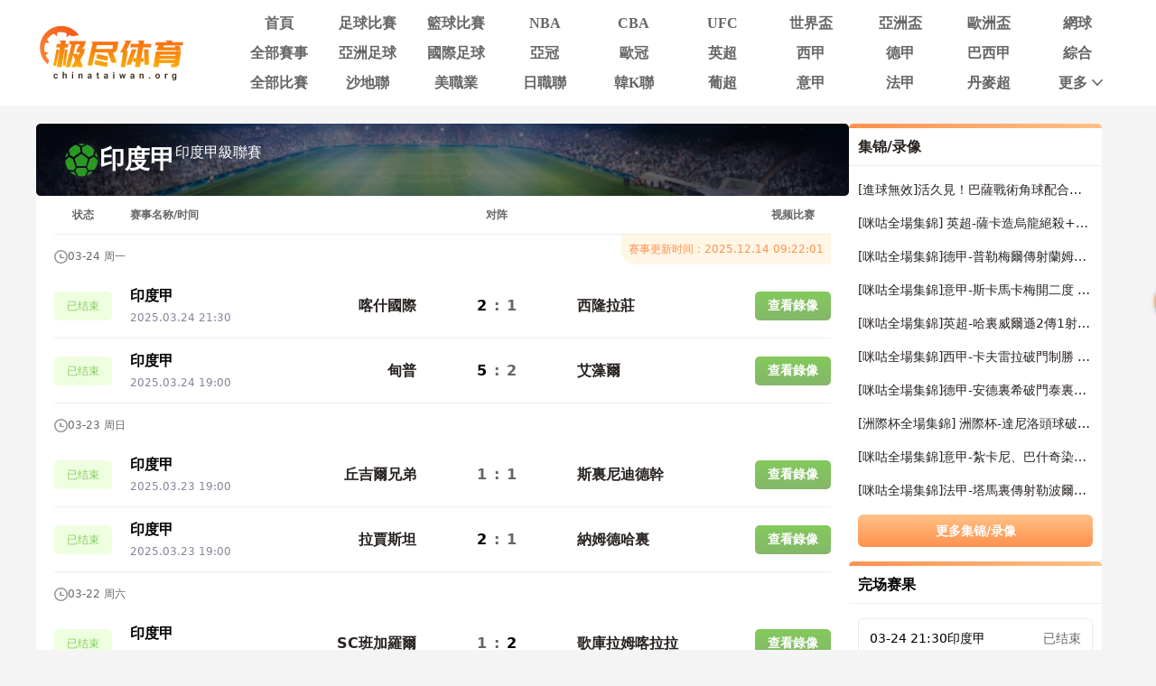

--- FILE ---
content_type: text/html; charset=utf-8
request_url: https://www.chinataiwan.org/live/zuqiu/yindujia/
body_size: 13919
content:
<!DOCTYPE html><html><head><meta name="viewport" content="width=device-width"/><meta charSet="utf-8"/><meta http-equiv="Content-Type" content="text/html; charset=utf-8"/><meta http-equiv="X-UA-Compatible"/><meta name="copyright" content="https://www.chinataiwan.org/"/><title>印度甲直播_印度甲直播吧在线观看免费_印度甲直播高清无插件_极尽体育</title><meta content="极尽体育提供印度甲直播无插件免费观看,印度甲直播吧在线观看免费,提供高清印度甲在线直播、印度甲视频免费直播、印度甲直播吧、印度甲无插件直播、印度甲全场录像视频回放,直播印度甲免费观看,是观看印度甲直播的免费无插件平台。" name="description"/><meta content="印度甲直播吧,印度甲在线观看免费,印度甲高清无插件,极尽体育" name="keywords"/><meta name="referrer" content="strict-origin-when-cross-origin"/><script async="" src="https://www.googletagmanager.com/gtag/js?id=G-E7QEG2WXJH"></script><script>
          if(/Android|webOS|iPhone|iPod|BlackBerry|IEMobile|Opera Mini/i.test(navigator.userAgent)){
            var path = window.location.pathname;
            window.location = "https://m.chinataiwan.org" + path;
          }
          
          var _hmt = _hmt || [];
          (function() {
            var hm = document.createElement("script");
            hm.src = "https://hm.baidu.com/hm.js?82105cdd12aa1c32437cd3afadbfdf2b";
            var s = document.getElementsByTagName("script")[0]; 
            s.parentNode.insertBefore(hm, s);
          })();
          
          var _czc = _czc || [];
          (function () {
            var um = document.createElement("script");
            um.src = "https://s9.cnzz.com/z.js?id=1281412326&async=1";
            var s = document.getElementsByTagName("script")[0];
            s.parentNode.insertBefore(um, s);
          })();

          window.dataLayer = window.dataLayer || [];
          function gtag(){dataLayer.push(arguments);}
          gtag('js', new Date());
          gtag('config', 'G-E7QEG2WXJH');

          </script><meta name="next-head-count" content="11"/><link data-next-font="" rel="preconnect" href="/" crossorigin="anonymous"/><link rel="preload" href="https://static.chinataiwan.org/pc/_next/static/css/4c21587146527c5a.css" as="style"/><link rel="stylesheet" href="https://static.chinataiwan.org/pc/_next/static/css/4c21587146527c5a.css" data-n-g=""/><noscript data-n-css=""></noscript><script defer="" nomodule="" src="https://static.chinataiwan.org/pc/_next/static/chunks/polyfills-c67a75d1b6f99dc8.js"></script><script src="https://static.chinataiwan.org/pc/_next/static/chunks/webpack-a37ae37442125096.js" defer=""></script><script src="https://static.chinataiwan.org/pc/_next/static/chunks/framework-fae63b21a27d6472.js" defer=""></script><script src="https://static.chinataiwan.org/pc/_next/static/chunks/main-f4bbf8aa44ce32b7.js" defer=""></script><script src="https://static.chinataiwan.org/pc/_next/static/chunks/pages/_app-c3d358b2b2c91f0d.js" defer=""></script><script src="https://static.chinataiwan.org/pc/_next/static/chunks/75fc9c18-b8a23cd7b79544b6.js" defer=""></script><script src="https://static.chinataiwan.org/pc/_next/static/chunks/260-e9b07f57f9f93770.js" defer=""></script><script src="https://static.chinataiwan.org/pc/_next/static/chunks/387-86dc0cf2e11e3563.js" defer=""></script><script src="https://static.chinataiwan.org/pc/_next/static/chunks/116-474fa78d470c447a.js" defer=""></script><script src="https://static.chinataiwan.org/pc/_next/static/chunks/pages/live/%5Bmatch_type%5D/%5Btopic_name%5D-1d517ea6b2531c2f.js" defer=""></script><script src="https://static.chinataiwan.org/pc/_next/static/lGnioJFZcSYf6YPHZsSZE/_buildManifest.js" defer=""></script><script src="https://static.chinataiwan.org/pc/_next/static/lGnioJFZcSYf6YPHZsSZE/_ssgManifest.js" defer=""></script></head><body><div id="__next"><div class="header-shadow"><div class="header flex flex-col justify-center w-full bg-white"><div class="grid grid-cols-[169px_1fr] max12:px-[15px] items-center gap-x-[54px] justify-between w-full max-w-[1200px] mx-auto py-[12px]"><a class="flex justify-center items-center w-[169px]"><span class=" lazy-load-image-background opacity" style="background-image:url(/images/default_img_2.png);background-size:100% 100%;color:transparent;display:inline-block;height:62px;width:169px"><span class="box-border w-[inherit] h-[inherit] " style="display:inline-block;width:169px;height:62px"></span></span></a><div class="grid grid-cols-[repeat(auto-fill,minmax(87px,1fr))] gap-x-[6px] gap-y-[6px]"><div class=""><a href="/"><div class="navItem flex items-center justify-center rounded min12:w-[91px] max12:w-[87px] h-[27px] font-bold text-[16px]  text-[#666]">首頁</div></a></div><div class=""><a href="/live/zuqiu/"><div class="navItem flex items-center justify-center rounded min12:w-[91px] max12:w-[87px] h-[27px] font-bold text-[16px]  text-[#666]">足球比賽</div></a></div><div class=""><a href="/live/lanqiu/"><div class="navItem flex items-center justify-center rounded min12:w-[91px] max12:w-[87px] h-[27px] font-bold text-[16px]  text-[#666]">籃球比賽</div></a></div><div class=""><a href="/live/lanqiu/nba/"><div class="navItem flex items-center justify-center rounded min12:w-[91px] max12:w-[87px] h-[27px] font-bold text-[16px]  text-[#666]">NBA</div></a></div><div class=""><a href="/live/lanqiu/cba/"><div class="navItem flex items-center justify-center rounded min12:w-[91px] max12:w-[87px] h-[27px] font-bold text-[16px]  text-[#666]">CBA</div></a></div><div class=""><a href="/live/zonghe/ufc/"><div class="navItem flex items-center justify-center rounded min12:w-[91px] max12:w-[87px] h-[27px] font-bold text-[16px]  text-[#666]">UFC</div></a></div><div class=""><a href="/live/zuqiu/shijiebei/"><div class="navItem flex items-center justify-center rounded min12:w-[91px] max12:w-[87px] h-[27px] font-bold text-[16px]  text-[#666]">世界盃</div></a></div><div class=""><a href="/live/zuqiu/yazhoubei/"><div class="navItem flex items-center justify-center rounded min12:w-[91px] max12:w-[87px] h-[27px] font-bold text-[16px]  text-[#666]">亞洲盃</div></a></div><div class=""><a href="/live/zuqiu/ouzhoubei/"><div class="navItem flex items-center justify-center rounded min12:w-[91px] max12:w-[87px] h-[27px] font-bold text-[16px]  text-[#666]">歐洲盃</div></a></div><div class=""><a href="/live/wangqiu/"><div class="navItem flex items-center justify-center rounded min12:w-[91px] max12:w-[87px] h-[27px] font-bold text-[16px]  text-[#666]">網球</div></a></div><div class=""><a href="/live/saishi/"><div class="navItem flex items-center justify-center rounded min12:w-[91px] max12:w-[87px] h-[27px] font-bold text-[16px]  text-[#666]">全部賽事</div></a></div><div class=""><a href="/live/zuqiu/yazhouzuqiu"><div class="navItem flex items-center justify-center rounded min12:w-[91px] max12:w-[87px] h-[27px] font-bold text-[16px]  text-[#666]">亞洲足球</div></a></div><div class=""><a href="/live/zuqiu/guojizuqiu"><div class="navItem flex items-center justify-center rounded min12:w-[91px] max12:w-[87px] h-[27px] font-bold text-[16px]  text-[#666]">國際足球</div></a></div><div class=""><a href="/live/zuqiu/yaguan/"><div class="navItem flex items-center justify-center rounded min12:w-[91px] max12:w-[87px] h-[27px] font-bold text-[16px]  text-[#666]">亞冠</div></a></div><div class=""><a href="/live/zuqiu/ouguan/"><div class="navItem flex items-center justify-center rounded min12:w-[91px] max12:w-[87px] h-[27px] font-bold text-[16px]  text-[#666]">歐冠</div></a></div><div class=""><a href="/live/zuqiu/yingchao/"><div class="navItem flex items-center justify-center rounded min12:w-[91px] max12:w-[87px] h-[27px] font-bold text-[16px]  text-[#666]">英超</div></a></div><div class=""><a href="/live/zuqiu/xijia/"><div class="navItem flex items-center justify-center rounded min12:w-[91px] max12:w-[87px] h-[27px] font-bold text-[16px]  text-[#666]">西甲</div></a></div><div class=""><a href="/live/zuqiu/dejia/"><div class="navItem flex items-center justify-center rounded min12:w-[91px] max12:w-[87px] h-[27px] font-bold text-[16px]  text-[#666]">德甲</div></a></div><div class=""><a href="/live/zuqiu/baxijia/"><div class="navItem flex items-center justify-center rounded min12:w-[91px] max12:w-[87px] h-[27px] font-bold text-[16px]  text-[#666]">巴西甲</div></a></div><div class=""><a href="/match/zonghe/"><div class="navItem flex items-center justify-center rounded min12:w-[91px] max12:w-[87px] h-[27px] font-bold text-[16px]  text-[#666]">綜合</div></a></div><div class=""><a href="/match/all/"><div class="navItem flex items-center justify-center rounded min12:w-[91px] max12:w-[87px] h-[27px] font-bold text-[16px]  text-[#666]">全部比賽</div></a></div><div class=""><a href="/live/zuqiu/shadilian/"><div class="navItem flex items-center justify-center rounded min12:w-[91px] max12:w-[87px] h-[27px] font-bold text-[16px]  text-[#666]">沙地聯</div></a></div><div class=""><a href="/live/zuqiu/meizhiye/"><div class="navItem flex items-center justify-center rounded min12:w-[91px] max12:w-[87px] h-[27px] font-bold text-[16px]  text-[#666]">美職業</div></a></div><div class=""><a href="/live/zuqiu/jls/"><div class="navItem flex items-center justify-center rounded min12:w-[91px] max12:w-[87px] h-[27px] font-bold text-[16px]  text-[#666]">日職聯</div></a></div><div class=""><a href="/live/zuqiu/kls/"><div class="navItem flex items-center justify-center rounded min12:w-[91px] max12:w-[87px] h-[27px] font-bold text-[16px]  text-[#666]">韓K聯</div></a></div><div class=""><a href="/live/zuqiu/puchao/"><div class="navItem flex items-center justify-center rounded min12:w-[91px] max12:w-[87px] h-[27px] font-bold text-[16px]  text-[#666]">葡超</div></a></div><div class=""><a href="/live/zuqiu/yijia/"><div class="navItem flex items-center justify-center rounded min12:w-[91px] max12:w-[87px] h-[27px] font-bold text-[16px]  text-[#666]">意甲</div></a></div><div class=""><a href="/live/zuqiu/fajia/"><div class="navItem flex items-center justify-center rounded min12:w-[91px] max12:w-[87px] h-[27px] font-bold text-[16px]  text-[#666]">法甲</div></a></div><div class=""><a href="/live/zuqiu/danmaichao/"><div class="navItem flex items-center justify-center rounded min12:w-[91px] max12:w-[87px] h-[27px] font-bold text-[16px]  text-[#666]">丹麥超</div></a></div><div class="relative group/more"><a href="#"><div class="navItem flex items-center justify-center rounded min12:w-[91px] max12:w-[87px] h-[27px] font-bold text-[16px] pl-[10px] text-[#666]">更多<svg xmlns="http://www.w3.org/2000/svg" width="21" height="21" viewBox="0 0 21 21" fill="none" class=""><path d="M16.7625 8.3871L11.4433 13.8226C11.3799 13.8871 11.3113 13.9327 11.2375 13.9594C11.1636 13.9865 11.0844 14 11 14C10.9156 14 10.8364 13.9865 10.7625 13.9594C10.6887 13.9327 10.6201 13.8871 10.5567 13.8226L5.22164 8.3871C5.07388 8.23656 5 8.04839 5 7.82258C5 7.59677 5.07916 7.40323 5.23747 7.24194C5.39578 7.08065 5.58047 7 5.79156 7C6.00264 7 6.18734 7.08065 6.34565 7.24194L11 11.9839L15.6544 7.24194C15.8021 7.0914 15.9841 7.01613 16.2002 7.01613C16.4168 7.01613 16.6042 7.09677 16.7625 7.25806C16.9208 7.41935 17 7.60753 17 7.82258C17 8.03763 16.9208 8.22581 16.7625 8.3871Z" fill="#666666"></path></svg></div></a><div class="subNav rounded absolute hidden group-hover/more:block w-[124px] pt-[6px] z-[99] whitespace-nowrap"><ul class="flex flex-col text-center rounded bg-orange2 py-[9px]"><li><a href="/news/"><p class="flex items-center justify-center text-white text-[16px] font-bold h-[40px] hover:bg-[#FFBF83]">新聞</p></a></li><li><a href="/live/zuqiu/hejia/"><p class="flex items-center justify-center text-white text-[16px] font-bold h-[40px] hover:bg-[#FFBF83]">荷甲</p></a></li><li><a href="/live/zuqiu/fenchao/"><p class="flex items-center justify-center text-white text-[16px] font-bold h-[40px] hover:bg-[#FFBF83]">芬超</p></a></li><li><a href="/live/zuqiu/ruidianchao/"><p class="flex items-center justify-center text-white text-[16px] font-bold h-[40px] hover:bg-[#FFBF83]">瑞典超</p></a></li><li><a href="/live/zuqiu/nuochao/"><p class="flex items-center justify-center text-white text-[16px] font-bold h-[40px] hover:bg-[#FFBF83]">揶超</p></a></li><li><a href="/live/zonghe/dianjing/"><p class="flex items-center justify-center text-white text-[16px] font-bold h-[40px] hover:bg-[#FFBF83]">電競</p></a></li><li><a href="/live/zonghe/xunibisai/"><p class="flex items-center justify-center text-white text-[16px] font-bold h-[40px] hover:bg-[#FFBF83]">虛擬比賽</p></a></li><li><a href="/channel/"><p class="flex items-center justify-center text-white text-[16px] font-bold h-[40px] hover:bg-[#FFBF83]">全部頻道</p></a></li></ul></div></div></div></div></div></div><div class="container mx-auto font-sans"><div class="flex flex-wrap gap-x-[20px] w-full max-w-[1200px] mx-auto"><div class="min12:w-[900px] max12:w-full flex flex-col gap-y-[20px]"><div class="relative h-[80px] text-white"><span class="absolute z-[-1] lazy-load-image-background opacity" style="background-image:url(/images/default_img_2.png);background-size:100% 100%;color:transparent;display:inline-block;height:100%;width:100%"><span class="box-border w-[inherit] h-[inherit] " style="display:inline-block;width:100%;height:100%"></span></span><div class="flex items-center gap-x-[20px] py-[20px] h-full"><span class="ml-[30px] lazy-load-image-background opacity" style="background-image:url(/images/default_img_2.png);background-size:100% 100%;color:transparent;display:inline-block;height:auto;width:40px"><span class="box-border w-[inherit] h-[inherit] " style="display:inline-block;width:40px;height:auto"></span></span><strong class="text-[28px] leading-[32px] font-bold">印度甲</strong><p class="text-[16px] place-self-end mb-[2px]">印度甲級聯賽</p></div></div><div class="match-table bg-white rounded-md"><div class=""><div class="grid grid-cols-[64px_120px_1fr_84px] gap-x-[20px] border-b border-solid border-[#eee] mx-[20px] py-[12px] text-center text-[12px] font-bold text-[#666]"><p class="text-center">状态</p><p class="text-start">赛事名称/时间</p><p class="text-center">对阵</p><p>视频比赛</p></div><div><div id="2025-03-24"><div class="flex items-start justify-between mx-[20px]"><p class="flex items-center gap-x-[9px] mt-[15px] mb-[10px] text-[#666] text-[12px]"><span class=" lazy-load-image-background opacity" style="background-image:url(/images/default_img_2.png);background-size:100% 100%;color:transparent;display:inline-block;height:15px;width:15px"><span class="box-border w-[inherit] h-[inherit] " style="display:inline-block;width:15px;height:15px"></span></span>03-24<!-- --> 周一</p><p class="rounded-bl-2xl bg-[#FFF6E5] px-[8px] pt-[7px] pb-[8px] text-[12px] text-orange1">赛事更新时间：<!-- -->2025.12.14 09:22:01</p></div></div><a href="/live/zuqiu/2691249.html" target="_blank"><div class="px-[20px] hover:bg-[#FFF6E5]"><div class="grid grid-cols-[64px_120px_1fr_84px] gap-x-[20px] items-center border-b border-solid border-[#eee] h-[72px]"><div class="signal_btn text-center end">已结束</div><div><p class="text-start text-[16px] truncate font-bold" title="印度甲">印度甲</p><p class="text-start text-[12px] text-[#828599] truncate mt-[3px]" title="2025.03.24 21:30">2025.03.24 21:30</p></div><div class="grid gap-x-[8px] items-center font-bold grid-cols-[6fr_28px_auto_28px_6fr]"><div class="flex flex-col min-w-0 text-right text-[16px] leading-[21px] text-[#292422]"><p class="truncate" title="喀什國際">喀什國際</p></div><span class=" lazy-load-image-background opacity" style="background-image:url(/images/default_img_2.png);background-size:100% 100%;color:transparent;display:inline-block;height:28px;width:28px"><span class="box-border w-[inherit] h-[inherit] " style="display:inline-block;width:28px;height:28px"></span></span><div class="grid grid-cols-[1fr_auto_1fr] items-center gap-x-[8px] w-[90px] font-bold text-[16px] leading-[21px]"><p class="text-right text-black">2</p><span class="text-[#666]">:</span><p class="text-left text-[#666]">1</p></div><span class=" lazy-load-image-background opacity" style="background-image:url(/images/default_img_2.png);background-size:100% 100%;color:transparent;display:inline-block;height:28px;width:28px"><span class="box-border w-[inherit] h-[inherit] " style="display:inline-block;width:28px;height:28px"></span></span><div class="flex flex-col text-start text-[16px] leading-[21px] pr-3 min-w-0 text-[#292422]"><p class="truncate" title="西隆拉莊">西隆拉莊</p></div></div><div class="details-btn end">查看錄像</div></div></div></a><a href="/live/zuqiu/2691248.html" target="_blank"><div class="px-[20px] hover:bg-[#FFF6E5]"><div class="grid grid-cols-[64px_120px_1fr_84px] gap-x-[20px] items-center border-b border-solid border-[#eee] h-[72px]"><div class="signal_btn text-center end">已结束</div><div><p class="text-start text-[16px] truncate font-bold" title="印度甲">印度甲</p><p class="text-start text-[12px] text-[#828599] truncate mt-[3px]" title="2025.03.24 19:00">2025.03.24 19:00</p></div><div class="grid gap-x-[8px] items-center font-bold grid-cols-[6fr_28px_auto_28px_6fr]"><div class="flex flex-col min-w-0 text-right text-[16px] leading-[21px] text-[#292422]"><p class="truncate" title="甸普">甸普</p></div><span class=" lazy-load-image-background opacity" style="background-image:url(/images/default_img_2.png);background-size:100% 100%;color:transparent;display:inline-block;height:28px;width:28px"><span class="box-border w-[inherit] h-[inherit] " style="display:inline-block;width:28px;height:28px"></span></span><div class="grid grid-cols-[1fr_auto_1fr] items-center gap-x-[8px] w-[90px] font-bold text-[16px] leading-[21px]"><p class="text-right text-black">5</p><span class="text-[#666]">:</span><p class="text-left text-[#666]">2</p></div><span class=" lazy-load-image-background opacity" style="background-image:url(/images/default_img_2.png);background-size:100% 100%;color:transparent;display:inline-block;height:28px;width:28px"><span class="box-border w-[inherit] h-[inherit] " style="display:inline-block;width:28px;height:28px"></span></span><div class="flex flex-col text-start text-[16px] leading-[21px] pr-3 min-w-0 text-[#292422]"><p class="truncate" title="艾藻爾">艾藻爾</p></div></div><div class="details-btn end">查看錄像</div></div></div></a></div><div><div id="2025-03-23"><div class="flex items-start justify-between mx-[20px]"><p class="flex items-center gap-x-[9px] mt-[15px] mb-[10px] text-[#666] text-[12px]"><span class=" lazy-load-image-background opacity" style="background-image:url(/images/default_img_2.png);background-size:100% 100%;color:transparent;display:inline-block;height:15px;width:15px"><span class="box-border w-[inherit] h-[inherit] " style="display:inline-block;width:15px;height:15px"></span></span>03-23<!-- --> 周日</p></div></div><a href="/live/zuqiu/2691246.html" target="_blank"><div class="px-[20px] hover:bg-[#FFF6E5]"><div class="grid grid-cols-[64px_120px_1fr_84px] gap-x-[20px] items-center border-b border-solid border-[#eee] h-[72px]"><div class="signal_btn text-center end">已结束</div><div><p class="text-start text-[16px] truncate font-bold" title="印度甲">印度甲</p><p class="text-start text-[12px] text-[#828599] truncate mt-[3px]" title="2025.03.23 19:00">2025.03.23 19:00</p></div><div class="grid gap-x-[8px] items-center font-bold grid-cols-[6fr_28px_auto_28px_6fr]"><div class="flex flex-col min-w-0 text-right text-[16px] leading-[21px] text-[#292422]"><p class="truncate" title="丘吉爾兄弟">丘吉爾兄弟</p></div><span class=" lazy-load-image-background opacity" style="background-image:url(/images/default_img_2.png);background-size:100% 100%;color:transparent;display:inline-block;height:28px;width:28px"><span class="box-border w-[inherit] h-[inherit] " style="display:inline-block;width:28px;height:28px"></span></span><div class="grid grid-cols-[1fr_auto_1fr] items-center gap-x-[8px] w-[90px] font-bold text-[16px] leading-[21px]"><p class="text-right text-[#666]">1</p><span class="text-[#666]">:</span><p class="text-left text-[#666]">1</p></div><span class=" lazy-load-image-background opacity" style="background-image:url(/images/default_img_2.png);background-size:100% 100%;color:transparent;display:inline-block;height:28px;width:28px"><span class="box-border w-[inherit] h-[inherit] " style="display:inline-block;width:28px;height:28px"></span></span><div class="flex flex-col text-start text-[16px] leading-[21px] pr-3 min-w-0 text-[#292422]"><p class="truncate" title="斯裏尼迪德幹">斯裏尼迪德幹</p></div></div><div class="details-btn end">查看錄像</div></div></div></a><a href="/live/zuqiu/2691247.html" target="_blank"><div class="px-[20px] hover:bg-[#FFF6E5]"><div class="grid grid-cols-[64px_120px_1fr_84px] gap-x-[20px] items-center border-b border-solid border-[#eee] h-[72px]"><div class="signal_btn text-center end">已结束</div><div><p class="text-start text-[16px] truncate font-bold" title="印度甲">印度甲</p><p class="text-start text-[12px] text-[#828599] truncate mt-[3px]" title="2025.03.23 19:00">2025.03.23 19:00</p></div><div class="grid gap-x-[8px] items-center font-bold grid-cols-[6fr_28px_auto_28px_6fr]"><div class="flex flex-col min-w-0 text-right text-[16px] leading-[21px] text-[#292422]"><p class="truncate" title="拉賈斯坦">拉賈斯坦</p></div><span class=" lazy-load-image-background opacity" style="background-image:url(/images/default_img_2.png);background-size:100% 100%;color:transparent;display:inline-block;height:28px;width:28px"><span class="box-border w-[inherit] h-[inherit] " style="display:inline-block;width:28px;height:28px"></span></span><div class="grid grid-cols-[1fr_auto_1fr] items-center gap-x-[8px] w-[90px] font-bold text-[16px] leading-[21px]"><p class="text-right text-black">2</p><span class="text-[#666]">:</span><p class="text-left text-[#666]">1</p></div><span class=" lazy-load-image-background opacity" style="background-image:url(/images/default_img_2.png);background-size:100% 100%;color:transparent;display:inline-block;height:28px;width:28px"><span class="box-border w-[inherit] h-[inherit] " style="display:inline-block;width:28px;height:28px"></span></span><div class="flex flex-col text-start text-[16px] leading-[21px] pr-3 min-w-0 text-[#292422]"><p class="truncate" title="納姆德哈裏">納姆德哈裏</p></div></div><div class="details-btn end">查看錄像</div></div></div></a></div><div><div id="2025-03-22"><div class="flex items-start justify-between mx-[20px]"><p class="flex items-center gap-x-[9px] mt-[15px] mb-[10px] text-[#666] text-[12px]"><span class=" lazy-load-image-background opacity" style="background-image:url(/images/default_img_2.png);background-size:100% 100%;color:transparent;display:inline-block;height:15px;width:15px"><span class="box-border w-[inherit] h-[inherit] " style="display:inline-block;width:15px;height:15px"></span></span>03-22<!-- --> 周六</p></div></div><a href="/live/zuqiu/2691245.html" target="_blank"><div class="px-[20px] hover:bg-[#FFF6E5]"><div class="grid grid-cols-[64px_120px_1fr_84px] gap-x-[20px] items-center border-b border-solid border-[#eee] h-[72px]"><div class="signal_btn text-center end">已结束</div><div><p class="text-start text-[16px] truncate font-bold" title="印度甲">印度甲</p><p class="text-start text-[12px] text-[#828599] truncate mt-[3px]" title="2025.03.22 18:30">2025.03.22 18:30</p></div><div class="grid gap-x-[8px] items-center font-bold grid-cols-[6fr_28px_auto_28px_6fr]"><div class="flex flex-col min-w-0 text-right text-[16px] leading-[21px] text-[#292422]"><p class="truncate" title="SC班加羅爾">SC班加羅爾</p></div><span class=" lazy-load-image-background opacity" style="background-image:url(/images/default_img_2.png);background-size:100% 100%;color:transparent;display:inline-block;height:28px;width:28px"><span class="box-border w-[inherit] h-[inherit] " style="display:inline-block;width:28px;height:28px"></span></span><div class="grid grid-cols-[1fr_auto_1fr] items-center gap-x-[8px] w-[90px] font-bold text-[16px] leading-[21px]"><p class="text-right text-[#666]">1</p><span class="text-[#666]">:</span><p class="text-left text-black">2</p></div><span class=" lazy-load-image-background opacity" style="background-image:url(/images/default_img_2.png);background-size:100% 100%;color:transparent;display:inline-block;height:28px;width:28px"><span class="box-border w-[inherit] h-[inherit] " style="display:inline-block;width:28px;height:28px"></span></span><div class="flex flex-col text-start text-[16px] leading-[21px] pr-3 min-w-0 text-[#292422]"><p class="truncate" title="歌庫拉姆喀拉拉">歌庫拉姆喀拉拉</p></div></div><div class="details-btn end">查看錄像</div></div></div></a><a href="/live/zuqiu/2691244.html" target="_blank"><div class="px-[20px] hover:bg-[#FFF6E5]"><div class="grid grid-cols-[64px_120px_1fr_84px] gap-x-[20px] items-center border-b border-solid border-[#eee] h-[72px]"><div class="signal_btn text-center end">已结束</div><div><p class="text-start text-[16px] truncate font-bold" title="印度甲">印度甲</p><p class="text-start text-[12px] text-[#828599] truncate mt-[3px]" title="2025.03.22 16:30">2025.03.22 16:30</p></div><div class="grid gap-x-[8px] items-center font-bold grid-cols-[6fr_28px_auto_28px_6fr]"><div class="flex flex-col min-w-0 text-right text-[16px] leading-[21px] text-[#292422]"><p class="truncate" title="德裏FC">德裏FC</p></div><span class=" lazy-load-image-background opacity" style="background-image:url(/images/default_img_2.png);background-size:100% 100%;color:transparent;display:inline-block;height:28px;width:28px"><span class="box-border w-[inherit] h-[inherit] " style="display:inline-block;width:28px;height:28px"></span></span><div class="grid grid-cols-[1fr_auto_1fr] items-center gap-x-[8px] w-[90px] font-bold text-[16px] leading-[21px]"><p class="text-right text-[#666]">1</p><span class="text-[#666]">:</span><p class="text-left text-black">2</p></div><span class=" lazy-load-image-background opacity" style="background-image:url(/images/default_img_2.png);background-size:100% 100%;color:transparent;display:inline-block;height:28px;width:28px"><span class="box-border w-[inherit] h-[inherit] " style="display:inline-block;width:28px;height:28px"></span></span><div class="flex flex-col text-start text-[16px] leading-[21px] pr-3 min-w-0 text-[#292422]"><p class="truncate" title="皇家克什米爾">皇家克什米爾</p></div></div><div class="details-btn end">查看錄像</div></div></div></a></div><div><div id="2025-03-19"><div class="flex items-start justify-between mx-[20px]"><p class="flex items-center gap-x-[9px] mt-[15px] mb-[10px] text-[#666] text-[12px]"><span class=" lazy-load-image-background opacity" style="background-image:url(/images/default_img_2.png);background-size:100% 100%;color:transparent;display:inline-block;height:15px;width:15px"><span class="box-border w-[inherit] h-[inherit] " style="display:inline-block;width:15px;height:15px"></span></span>03-19<!-- --> 周三</p></div></div><a href="/live/zuqiu/2691243.html" target="_blank"><div class="px-[20px] hover:bg-[#FFF6E5]"><div class="grid grid-cols-[64px_120px_1fr_84px] gap-x-[20px] items-center border-b border-solid border-[#eee] h-[72px]"><div class="signal_btn text-center end">已结束</div><div><p class="text-start text-[16px] truncate font-bold" title="印度甲">印度甲</p><p class="text-start text-[12px] text-[#828599] truncate mt-[3px]" title="2025.03.19 21:30">2025.03.19 21:30</p></div><div class="grid gap-x-[8px] items-center font-bold grid-cols-[6fr_28px_auto_28px_6fr]"><div class="flex flex-col min-w-0 text-right text-[16px] leading-[21px] text-[#292422]"><p class="truncate" title="斯裏尼迪德幹">斯裏尼迪德幹</p></div><span class=" lazy-load-image-background opacity" style="background-image:url(/images/default_img_2.png);background-size:100% 100%;color:transparent;display:inline-block;height:28px;width:28px"><span class="box-border w-[inherit] h-[inherit] " style="display:inline-block;width:28px;height:28px"></span></span><div class="grid grid-cols-[1fr_auto_1fr] items-center gap-x-[8px] w-[90px] font-bold text-[16px] leading-[21px]"><p class="text-right text-[#666]">2</p><span class="text-[#666]">:</span><p class="text-left text-[#666]">2</p></div><span class=" lazy-load-image-background opacity" style="background-image:url(/images/default_img_2.png);background-size:100% 100%;color:transparent;display:inline-block;height:28px;width:28px"><span class="box-border w-[inherit] h-[inherit] " style="display:inline-block;width:28px;height:28px"></span></span><div class="flex flex-col text-start text-[16px] leading-[21px] pr-3 min-w-0 text-[#292422]"><p class="truncate" title="喀什國際">喀什國際</p></div></div><div class="details-btn end">查看錄像</div></div></div></a><a href="/live/zuqiu/2691242.html" target="_blank"><div class="px-[20px] hover:bg-[#FFF6E5]"><div class="grid grid-cols-[64px_120px_1fr_84px] gap-x-[20px] items-center border-b border-solid border-[#eee] h-[72px]"><div class="signal_btn text-center end">已结束</div><div><p class="text-start text-[16px] truncate font-bold" title="印度甲">印度甲</p><p class="text-start text-[12px] text-[#828599] truncate mt-[3px]" title="2025.03.19 19:00">2025.03.19 19:00</p></div><div class="grid gap-x-[8px] items-center font-bold grid-cols-[6fr_28px_auto_28px_6fr]"><div class="flex flex-col min-w-0 text-right text-[16px] leading-[21px] text-[#292422]"><p class="truncate" title="甸普">甸普</p></div><span class=" lazy-load-image-background opacity" style="background-image:url(/images/default_img_2.png);background-size:100% 100%;color:transparent;display:inline-block;height:28px;width:28px"><span class="box-border w-[inherit] h-[inherit] " style="display:inline-block;width:28px;height:28px"></span></span><div class="grid grid-cols-[1fr_auto_1fr] items-center gap-x-[8px] w-[90px] font-bold text-[16px] leading-[21px]"><p class="text-right text-[#666]">1</p><span class="text-[#666]">:</span><p class="text-left text-black">3</p></div><span class=" lazy-load-image-background opacity" style="background-image:url(/images/default_img_2.png);background-size:100% 100%;color:transparent;display:inline-block;height:28px;width:28px"><span class="box-border w-[inherit] h-[inherit] " style="display:inline-block;width:28px;height:28px"></span></span><div class="flex flex-col text-start text-[16px] leading-[21px] pr-3 min-w-0 text-[#292422]"><p class="truncate" title="丘吉爾兄弟">丘吉爾兄弟</p></div></div><div class="details-btn end">查看錄像</div></div></div></a></div><div><div id="2025-03-18"><div class="flex items-start justify-between mx-[20px]"><p class="flex items-center gap-x-[9px] mt-[15px] mb-[10px] text-[#666] text-[12px]"><span class=" lazy-load-image-background opacity" style="background-image:url(/images/default_img_2.png);background-size:100% 100%;color:transparent;display:inline-block;height:15px;width:15px"><span class="box-border w-[inherit] h-[inherit] " style="display:inline-block;width:15px;height:15px"></span></span>03-18<!-- --> 周二</p></div></div><a href="/live/zuqiu/2691241.html" target="_blank"><div class="px-[20px] hover:bg-[#FFF6E5]"><div class="grid grid-cols-[64px_120px_1fr_84px] gap-x-[20px] items-center border-b border-solid border-[#eee] h-[72px]"><div class="signal_btn text-center end">已结束</div><div><p class="text-start text-[16px] truncate font-bold" title="印度甲">印度甲</p><p class="text-start text-[12px] text-[#828599] truncate mt-[3px]" title="2025.03.18 18:30">2025.03.18 18:30</p></div><div class="grid gap-x-[8px] items-center font-bold grid-cols-[6fr_28px_auto_28px_6fr]"><div class="flex flex-col min-w-0 text-right text-[16px] leading-[21px] text-[#292422]"><p class="truncate" title="SC班加羅爾">SC班加羅爾</p></div><span class=" lazy-load-image-background opacity" style="background-image:url(/images/default_img_2.png);background-size:100% 100%;color:transparent;display:inline-block;height:28px;width:28px"><span class="box-border w-[inherit] h-[inherit] " style="display:inline-block;width:28px;height:28px"></span></span><div class="grid grid-cols-[1fr_auto_1fr] items-center gap-x-[8px] w-[90px] font-bold text-[16px] leading-[21px]"><p class="text-right text-black">3</p><span class="text-[#666]">:</span><p class="text-left text-[#666]">2</p></div><span class=" lazy-load-image-background opacity" style="background-image:url(/images/default_img_2.png);background-size:100% 100%;color:transparent;display:inline-block;height:28px;width:28px"><span class="box-border w-[inherit] h-[inherit] " style="display:inline-block;width:28px;height:28px"></span></span><div class="flex flex-col text-start text-[16px] leading-[21px] pr-3 min-w-0 text-[#292422]"><p class="truncate" title="皇家克什米爾">皇家克什米爾</p></div></div><div class="details-btn end">查看錄像</div></div></div></a></div><div><div id="2025-03-17"><div class="flex items-start justify-between mx-[20px]"><p class="flex items-center gap-x-[9px] mt-[15px] mb-[10px] text-[#666] text-[12px]"><span class=" lazy-load-image-background opacity" style="background-image:url(/images/default_img_2.png);background-size:100% 100%;color:transparent;display:inline-block;height:15px;width:15px"><span class="box-border w-[inherit] h-[inherit] " style="display:inline-block;width:15px;height:15px"></span></span>03-17<!-- --> 周一</p></div></div><a href="/live/zuqiu/2691239.html" target="_blank"><div class="px-[20px] hover:bg-[#FFF6E5]"><div class="grid grid-cols-[64px_120px_1fr_84px] gap-x-[20px] items-center border-b border-solid border-[#eee] h-[72px]"><div class="signal_btn text-center end">已结束</div><div><p class="text-start text-[16px] truncate font-bold" title="印度甲">印度甲</p><p class="text-start text-[12px] text-[#828599] truncate mt-[3px]" title="2025.03.17 16:30">2025.03.17 16:30</p></div><div class="grid gap-x-[8px] items-center font-bold grid-cols-[6fr_28px_auto_28px_6fr]"><div class="flex flex-col min-w-0 text-right text-[16px] leading-[21px] text-[#292422]"><p class="truncate" title="納姆德哈裏">納姆德哈裏</p></div><span class=" lazy-load-image-background opacity" style="background-image:url(/images/default_img_2.png);background-size:100% 100%;color:transparent;display:inline-block;height:28px;width:28px"><span class="box-border w-[inherit] h-[inherit] " style="display:inline-block;width:28px;height:28px"></span></span><div class="grid grid-cols-[1fr_auto_1fr] items-center gap-x-[8px] w-[90px] font-bold text-[16px] leading-[21px]"><p class="text-right text-[#666]">1</p><span class="text-[#666]">:</span><p class="text-left text-black">3</p></div><span class=" lazy-load-image-background opacity" style="background-image:url(/images/default_img_2.png);background-size:100% 100%;color:transparent;display:inline-block;height:28px;width:28px"><span class="box-border w-[inherit] h-[inherit] " style="display:inline-block;width:28px;height:28px"></span></span><div class="flex flex-col text-start text-[16px] leading-[21px] pr-3 min-w-0 text-[#292422]"><p class="truncate" title="歌庫拉姆喀拉拉">歌庫拉姆喀拉拉</p></div></div><div class="details-btn end">查看錄像</div></div></div></a></div><div><div id="2025-03-07"><div class="flex items-start justify-between mx-[20px]"><p class="flex items-center gap-x-[9px] mt-[15px] mb-[10px] text-[#666] text-[12px]"><span class=" lazy-load-image-background opacity" style="background-image:url(/images/default_img_2.png);background-size:100% 100%;color:transparent;display:inline-block;height:15px;width:15px"><span class="box-border w-[inherit] h-[inherit] " style="display:inline-block;width:15px;height:15px"></span></span>03-07<!-- --> 周五</p></div></div><a href="/live/zuqiu/2691234.html" target="_blank"><div class="px-[20px] hover:bg-[#FFF6E5]"><div class="grid grid-cols-[64px_120px_1fr_84px] gap-x-[20px] items-center border-b border-solid border-[#eee] h-[72px]"><div class="signal_btn text-center end">已结束</div><div><p class="text-start text-[16px] truncate font-bold" title="印度甲">印度甲</p><p class="text-start text-[12px] text-[#828599] truncate mt-[3px]" title="2025.03.07 19:00">2025.03.07 19:00</p></div><div class="grid gap-x-[8px] items-center font-bold grid-cols-[6fr_28px_auto_28px_6fr]"><div class="flex flex-col min-w-0 text-right text-[16px] leading-[21px] text-[#292422]"><p class="truncate" title="丘吉爾兄弟">丘吉爾兄弟</p></div><span class=" lazy-load-image-background opacity" style="background-image:url(/images/default_img_2.png);background-size:100% 100%;color:transparent;display:inline-block;height:28px;width:28px"><span class="box-border w-[inherit] h-[inherit] " style="display:inline-block;width:28px;height:28px"></span></span><div class="grid grid-cols-[1fr_auto_1fr] items-center gap-x-[8px] w-[90px] font-bold text-[16px] leading-[21px]"><p class="text-right text-black">6</p><span class="text-[#666]">:</span><p class="text-left text-[#666]">1</p></div><span class=" lazy-load-image-background opacity" style="background-image:url(/images/default_img_2.png);background-size:100% 100%;color:transparent;display:inline-block;height:28px;width:28px"><span class="box-border w-[inherit] h-[inherit] " style="display:inline-block;width:28px;height:28px"></span></span><div class="flex flex-col text-start text-[16px] leading-[21px] pr-3 min-w-0 text-[#292422]"><p class="truncate" title="西隆拉莊">西隆拉莊</p></div></div><div class="details-btn end">查看錄像</div></div></div></a></div></div></div></div><div class="min12:w-[280px] max12:w-full max12:mt-[20px] flex flex-col gap-y-[20px]"><div class="flex flex-col borderTop h-max"><div class="flex justify-between items-center border-b border-solid border-[#EEEEEE] h-[42px] px-[10px]"><p class="text-[16px] font-bold text-[#292422]">集锦/录像</p></div><div class="px-[10px]"><a target="_blank" href="/video/2930690-4148517.html"><p class="text-[14px] truncate leading-normal my-[16px] text-[#292422] hover:text-orange1">[進球無效]活久見！巴薩戰術角球配合時越位，費蘭頭球破門被吹掉</p></a><a target="_blank" href="/video/2930682-4148512.html"><p class="text-[14px] truncate leading-normal my-[16px] text-[#292422] hover:text-orange1">[咪咕全場集錦] 英超-薩卡造烏龍絕殺+兩造烏龍 阿森納2-1絕殺狼隊5分領跑</p></a><a target="_blank" href="/video/2930689-4148510.html"><p class="text-[14px] truncate leading-normal my-[16px] text-[#292422] hover:text-orange1">[咪咕全場集錦]德甲-普勒梅爾傳射蘭姆佩爾破門 霍芬海姆4-1漢堡</p></a><a target="_blank" href="/video/2930688-4148508.html"><p class="text-[14px] truncate leading-normal my-[16px] text-[#292422] hover:text-orange1">[咪咕全場集錦]意甲-斯卡馬卡梅開二度 亞特蘭大2-1卡利亞裏</p></a><a target="_blank" href="/video/2930687-4148506.html"><p class="text-[14px] truncate leading-normal my-[16px] text-[#292422] hover:text-orange1">[咪咕全場集錦]英超-哈裏威爾遜2傳1射史密斯羅破門 富勒姆3-2送伯恩利聯賽7連敗</p></a><a target="_blank" href="/video/2930686-4148504.html"><p class="text-[14px] truncate leading-normal my-[16px] text-[#292422] hover:text-orange1">[咪咕全場集錦]西甲-卡夫雷拉破門制勝 西班牙人客場1-0赫塔費</p></a><a target="_blank" href="/video/2930685-4148502.html"><p class="text-[14px] truncate leading-normal my-[16px] text-[#292422] hover:text-orange1">[咪咕全場集錦]德甲-安德裏希破門泰裏耶替補建功 勒沃庫森2-0科隆</p></a><a target="_blank" href="/video/2930684-4148500.html"><p class="text-[14px] truncate leading-normal my-[16px] text-[#292422] hover:text-orange1">[洲際杯全場集錦] 洲際杯-達尼洛頭球破門 弗拉門戈2-0金字塔決賽戰巴黎</p></a><a target="_blank" href="/video/2930683-4148499.html"><p class="text-[14px] truncate leading-normal my-[16px] text-[#292422] hover:text-orange1">[咪咕全場集錦]意甲-紮卡尼、巴什奇染紅諾斯林制勝 九人拉齊奧1-0帕爾馬</p></a><a target="_blank" href="/video/2930681-4148493.html"><p class="text-[14px] truncate leading-normal my-[16px] text-[#292422] hover:text-orange1">[咪咕全場集錦]法甲-塔馬裏傳射勒波爾破門 雷恩3-1布雷斯特</p></a><a href="/video/" target="_blank"><div class="flex items-center justify-center rounded-md bg-box-gradient text-white h-[36px] mb-[16px] text-[14px] font-bold">更多集锦/录像</div></a></div></div><div class="flex flex-col borderTop h-max"><div class="flex justify-between items-center border-b border-solid border-[#EEEEEE] h-[42px] px-[10px]"><p class="text-[16px] font-bold">完场赛果</p></div><div class="flex flex-col gap-y-[16px] px-[10px] py-[16px]"><a href="/live/zuqiu/2691249.html"><div class="flex flex-col justify-evenly rounded-md border border-solid border-[#EAEAEA] px-[12px] py-[4px] h-[116px] text-[14px]"><div class="flex items-center justify-between min-w-0 whitespace-nowrap"><p class="flex gap-x-[10px] truncate pr-[6px]">03-24 21:30<span class="truncate">印度甲</span></p><p class="text-[#666]">已结束</p></div><div class="flex items-center justify-between"><div class="flex items-center gap-x-[10px]"><span class=" lazy-load-image-background opacity" style="background-image:url(/images/default_img_2.png);background-size:100% 100%;color:transparent;display:inline-block;height:28px;width:28px"><span class="box-border w-[inherit] h-[inherit] " style="display:inline-block;width:28px;height:28px"></span></span><p class="truncate">喀什國際</p></div><p class="font-bold w-[42px] text-center">2</p></div><div class="flex items-center justify-between min-w-0"><div class="flex items-center gap-x-[10px]"><span class=" lazy-load-image-background opacity" style="background-image:url(/images/default_img_2.png);background-size:100% 100%;color:transparent;display:inline-block;height:28px;width:28px"><span class="box-border w-[inherit] h-[inherit] " style="display:inline-block;width:28px;height:28px"></span></span><p class="truncate">西隆拉莊</p></div><p class="font-bold w-[42px] text-center">1</p></div></div></a><a href="/live/zuqiu/2691248.html"><div class="flex flex-col justify-evenly rounded-md border border-solid border-[#EAEAEA] px-[12px] py-[4px] h-[116px] text-[14px]"><div class="flex items-center justify-between min-w-0 whitespace-nowrap"><p class="flex gap-x-[10px] truncate pr-[6px]">03-24 19:00<span class="truncate">印度甲</span></p><p class="text-[#666]">已结束</p></div><div class="flex items-center justify-between"><div class="flex items-center gap-x-[10px]"><span class=" lazy-load-image-background opacity" style="background-image:url(/images/default_img_2.png);background-size:100% 100%;color:transparent;display:inline-block;height:28px;width:28px"><span class="box-border w-[inherit] h-[inherit] " style="display:inline-block;width:28px;height:28px"></span></span><p class="truncate">甸普</p></div><p class="font-bold w-[42px] text-center">5</p></div><div class="flex items-center justify-between min-w-0"><div class="flex items-center gap-x-[10px]"><span class=" lazy-load-image-background opacity" style="background-image:url(/images/default_img_2.png);background-size:100% 100%;color:transparent;display:inline-block;height:28px;width:28px"><span class="box-border w-[inherit] h-[inherit] " style="display:inline-block;width:28px;height:28px"></span></span><p class="truncate">艾藻爾</p></div><p class="font-bold w-[42px] text-center">2</p></div></div></a><a href="/live/zuqiu/2691247.html"><div class="flex flex-col justify-evenly rounded-md border border-solid border-[#EAEAEA] px-[12px] py-[4px] h-[116px] text-[14px]"><div class="flex items-center justify-between min-w-0 whitespace-nowrap"><p class="flex gap-x-[10px] truncate pr-[6px]">03-23 19:00<span class="truncate">印度甲</span></p><p class="text-[#666]">已结束</p></div><div class="flex items-center justify-between"><div class="flex items-center gap-x-[10px]"><span class=" lazy-load-image-background opacity" style="background-image:url(/images/default_img_2.png);background-size:100% 100%;color:transparent;display:inline-block;height:28px;width:28px"><span class="box-border w-[inherit] h-[inherit] " style="display:inline-block;width:28px;height:28px"></span></span><p class="truncate">拉賈斯坦</p></div><p class="font-bold w-[42px] text-center">2</p></div><div class="flex items-center justify-between min-w-0"><div class="flex items-center gap-x-[10px]"><span class=" lazy-load-image-background opacity" style="background-image:url(/images/default_img_2.png);background-size:100% 100%;color:transparent;display:inline-block;height:28px;width:28px"><span class="box-border w-[inherit] h-[inherit] " style="display:inline-block;width:28px;height:28px"></span></span><p class="truncate">納姆德哈裏</p></div><p class="font-bold w-[42px] text-center">1</p></div></div></a><a href="/live/zuqiu/2691246.html"><div class="flex flex-col justify-evenly rounded-md border border-solid border-[#EAEAEA] px-[12px] py-[4px] h-[116px] text-[14px]"><div class="flex items-center justify-between min-w-0 whitespace-nowrap"><p class="flex gap-x-[10px] truncate pr-[6px]">03-23 19:00<span class="truncate">印度甲</span></p><p class="text-[#666]">已结束</p></div><div class="flex items-center justify-between"><div class="flex items-center gap-x-[10px]"><span class=" lazy-load-image-background opacity" style="background-image:url(/images/default_img_2.png);background-size:100% 100%;color:transparent;display:inline-block;height:28px;width:28px"><span class="box-border w-[inherit] h-[inherit] " style="display:inline-block;width:28px;height:28px"></span></span><p class="truncate">丘吉爾兄弟</p></div><p class="font-bold w-[42px] text-center">1</p></div><div class="flex items-center justify-between min-w-0"><div class="flex items-center gap-x-[10px]"><span class=" lazy-load-image-background opacity" style="background-image:url(/images/default_img_2.png);background-size:100% 100%;color:transparent;display:inline-block;height:28px;width:28px"><span class="box-border w-[inherit] h-[inherit] " style="display:inline-block;width:28px;height:28px"></span></span><p class="truncate">斯裏尼迪德幹</p></div><p class="font-bold w-[42px] text-center">1</p></div></div></a><a href="/live/zuqiu/2691245.html"><div class="flex flex-col justify-evenly rounded-md border border-solid border-[#EAEAEA] px-[12px] py-[4px] h-[116px] text-[14px]"><div class="flex items-center justify-between min-w-0 whitespace-nowrap"><p class="flex gap-x-[10px] truncate pr-[6px]">03-22 18:30<span class="truncate">印度甲</span></p><p class="text-[#666]">已结束</p></div><div class="flex items-center justify-between"><div class="flex items-center gap-x-[10px]"><span class=" lazy-load-image-background opacity" style="background-image:url(/images/default_img_2.png);background-size:100% 100%;color:transparent;display:inline-block;height:28px;width:28px"><span class="box-border w-[inherit] h-[inherit] " style="display:inline-block;width:28px;height:28px"></span></span><p class="truncate">SC班加羅爾</p></div><p class="font-bold w-[42px] text-center">1</p></div><div class="flex items-center justify-between min-w-0"><div class="flex items-center gap-x-[10px]"><span class=" lazy-load-image-background opacity" style="background-image:url(/images/default_img_2.png);background-size:100% 100%;color:transparent;display:inline-block;height:28px;width:28px"><span class="box-border w-[inherit] h-[inherit] " style="display:inline-block;width:28px;height:28px"></span></span><p class="truncate">歌庫拉姆喀拉拉</p></div><p class="font-bold w-[42px] text-center">2</p></div></div></a><a href="/live/zuqiu/2691244.html"><div class="flex flex-col justify-evenly rounded-md border border-solid border-[#EAEAEA] px-[12px] py-[4px] h-[116px] text-[14px]"><div class="flex items-center justify-between min-w-0 whitespace-nowrap"><p class="flex gap-x-[10px] truncate pr-[6px]">03-22 16:30<span class="truncate">印度甲</span></p><p class="text-[#666]">已结束</p></div><div class="flex items-center justify-between"><div class="flex items-center gap-x-[10px]"><span class=" lazy-load-image-background opacity" style="background-image:url(/images/default_img_2.png);background-size:100% 100%;color:transparent;display:inline-block;height:28px;width:28px"><span class="box-border w-[inherit] h-[inherit] " style="display:inline-block;width:28px;height:28px"></span></span><p class="truncate">德裏FC</p></div><p class="font-bold w-[42px] text-center">1</p></div><div class="flex items-center justify-between min-w-0"><div class="flex items-center gap-x-[10px]"><span class=" lazy-load-image-background opacity" style="background-image:url(/images/default_img_2.png);background-size:100% 100%;color:transparent;display:inline-block;height:28px;width:28px"><span class="box-border w-[inherit] h-[inherit] " style="display:inline-block;width:28px;height:28px"></span></span><p class="truncate">皇家克什米爾</p></div><p class="font-bold w-[42px] text-center">2</p></div></div></a><a href="/live/zuqiu/2691243.html"><div class="flex flex-col justify-evenly rounded-md border border-solid border-[#EAEAEA] px-[12px] py-[4px] h-[116px] text-[14px]"><div class="flex items-center justify-between min-w-0 whitespace-nowrap"><p class="flex gap-x-[10px] truncate pr-[6px]">03-19 21:30<span class="truncate">印度甲</span></p><p class="text-[#666]">已结束</p></div><div class="flex items-center justify-between"><div class="flex items-center gap-x-[10px]"><span class=" lazy-load-image-background opacity" style="background-image:url(/images/default_img_2.png);background-size:100% 100%;color:transparent;display:inline-block;height:28px;width:28px"><span class="box-border w-[inherit] h-[inherit] " style="display:inline-block;width:28px;height:28px"></span></span><p class="truncate">斯裏尼迪德幹</p></div><p class="font-bold w-[42px] text-center">2</p></div><div class="flex items-center justify-between min-w-0"><div class="flex items-center gap-x-[10px]"><span class=" lazy-load-image-background opacity" style="background-image:url(/images/default_img_2.png);background-size:100% 100%;color:transparent;display:inline-block;height:28px;width:28px"><span class="box-border w-[inherit] h-[inherit] " style="display:inline-block;width:28px;height:28px"></span></span><p class="truncate">喀什國際</p></div><p class="font-bold w-[42px] text-center">2</p></div></div></a></div></div></div></div><a href="/match/yindujia/saicheng/" class="relative saichengContainer group max12:left-[20px]"><div class="absolute box-border top-[7px] rounded-full bg-white pl-[16px] py-[8px] text-orange1 text-[14px] font-bold whitespace-nowrap transition-[width] duration-300 group-hover:w-[100px] w-0 overflow-hidden right-[30px] shadow">查看赛程</div><img src="/images/sc_btn.png" width="60" height="60" class="absolute left-[-8px] top-[-3px] max12:opacity-80"/></a></div><div class="footer flex flex-col border-t-2 border-solid border-orange1 bg-white w-full mt-[20px] font-sans"><div class="w-full max-w-[1200px] mx-auto"><p class="max12:px-[20px] leading-[40px] text-[14px] font-bold text-[#666]">友情链接</p></div><div class="w-full max-w-[1200px] mx-auto mt-[20px] border-t border-solid border-[#EEE]"><div class="flex justify-center items-center gap-x-[19px] pt-[20px] pb-[6px] text-[14px] font-bold"><span class="text-[#828599]">导航:</span><ul class="flex justify-center items-center gap-x-[40px]"><li><a href="/about/"><p class="text-orange1 whitespace-nowrap">关于我们</p></a></li><li><a href="/live/zuqiu/"><p class="text-orange1 whitespace-nowrap">足球直播</p></a></li><li><a href="/live/lanqiu/nba/"><p class="text-orange1 whitespace-nowrap">NBA直播</p></a></li><li><a href="/live/lanqiu/nba/"><p class="text-orange1 whitespace-nowrap">NBA直播吧</p></a></li></ul></div></div><div class="max12:px-[20px] w-full max-w-[1200px] mx-auto pt-[11px] pb-[10px] text-[#828599] text-[12px] leading-[20px] text-center">極盡體育僅提供體育直播導航服務，為方便運動愛好者觀看足球直播，籃球直播，歐洲盃直播，世界盃直播等。極盡體育整合了網上的賽事直播、賽事數據、相關新聞等內容鏈接，以及網友的補充上傳，均為其它網站鏈接。本站本身並未製作或儲存任何體育賽事直播來源，如有侵權，請聯絡我們告知，我們將馬上刪除。</div><p class="bg-[#f2f2f2] h-[49px] leading-[49px] text-center text-[#828599] text-[14px] font-bold">Copyright © 极尽体育. All Rights Reserved.</p></div></div><script id="__NEXT_DATA__" type="application/json">{"props":{"pageProps":{"matches":{"topic":"印度甲","match_type":"zuqiu","competition":{"ID":763,"created_at":"2019-11-16T12:10:08+08:00","updated_at":"2025-04-01T03:44:51+08:00","name":"印度甲級聯賽","name_abbr":"印度甲","name_en":"India League Division 1","name_abbr_en":"IND D1","icon":"https://image.chinataiwan.org/icon/league/1/6148be06d09cc7cfff4d7747055d4e63","type":1,"current_season":"2024-2025","current_round":"22","state":2,"is_auto":0,"mode":"league","topic_name":"yindujia"},"list":[{"Date":"2025-03-24","Matches":[{"match_type":"zuqiu","id":2691249,"competition_id":763,"sub_competition_id":0,"season":"2024-2025","round":"20","group":"","time":"2025-03-24T21:30:00+08:00","home_id":68181,"away_id":11773,"state":-1,"home_score":2,"away_score":1,"neautral":false,"important":false,"op_state":1,"op_time":0,"is_new":0,"overtime_session":false,"penalty_session":false,"home_overtime_score":0,"away_overtime_score":0,"home_penalty_score":0,"away_penalty_score":0,"competition_name":"印度甲","competition_name_en":"India League Division 1","competition_image":"https://image.chinataiwan.org/icon/league/1/6148be06d09cc7cfff4d7747055d4e63","home_team_name":"喀什國際","home_team_image":"https://image.chinataiwan.org/icon/team/1/975f7adb400dbc2e1ed0ca975ab86150","away_team_name":"西隆拉莊","away_team_image":"https://image.chinataiwan.org/icon/team/1/bafd4ba1058f7bb7e938cdc36c496535","a_id_1":0,"a_id_2":0,"b_id_1":0,"b_id_2":0,"player_a1":"","photo_a1":"","player_a2":"","photo_a2":"","player_b1":"","photo_b1":"","player_b2":"","photo_b2":"","location":"","match_number":0,"updated_at":"2025-03-24T23:23:14+08:00","match_lives":null,"topic_name":""},{"match_type":"zuqiu","id":2691248,"competition_id":763,"sub_competition_id":0,"season":"2024-2025","round":"20","group":"","time":"2025-03-24T19:00:00+08:00","home_id":26760,"away_id":41502,"state":-1,"home_score":5,"away_score":2,"neautral":false,"important":false,"op_state":1,"op_time":0,"is_new":0,"overtime_session":false,"penalty_session":false,"home_overtime_score":0,"away_overtime_score":0,"home_penalty_score":0,"away_penalty_score":0,"competition_name":"印度甲","competition_name_en":"India League Division 1","competition_image":"https://image.chinataiwan.org/icon/league/1/6148be06d09cc7cfff4d7747055d4e63","home_team_name":"甸普","home_team_image":"https://image.chinataiwan.org/icon/team/1/5c145b5d884380b510b61ea56e489177","away_team_name":"艾藻爾","away_team_image":"https://image.chinataiwan.org/icon/team/1/6a550d022e770d60b06b62beb01d0dd5","a_id_1":0,"a_id_2":0,"b_id_1":0,"b_id_2":0,"player_a1":"","photo_a1":"","player_a2":"","photo_a2":"","player_b1":"","photo_b1":"","player_b2":"","photo_b2":"","location":"","match_number":0,"updated_at":"2025-03-24T23:16:38+08:00","match_lives":null,"topic_name":""}]},{"Date":"2025-03-23","Matches":[{"match_type":"zuqiu","id":2691246,"competition_id":763,"sub_competition_id":0,"season":"2024-2025","round":"20","group":"","time":"2025-03-23T19:00:00+08:00","home_id":9727,"away_id":60233,"state":-1,"home_score":1,"away_score":1,"neautral":false,"important":false,"op_state":1,"op_time":0,"is_new":0,"overtime_session":false,"penalty_session":false,"home_overtime_score":0,"away_overtime_score":0,"home_penalty_score":0,"away_penalty_score":0,"competition_name":"印度甲","competition_name_en":"India League Division 1","competition_image":"https://image.chinataiwan.org/icon/league/1/6148be06d09cc7cfff4d7747055d4e63","home_team_name":"丘吉爾兄弟","home_team_image":"https://image.chinataiwan.org/icon/team/1/20a1c7d3ef87deca0c188a3dee6c1cf9","away_team_name":"斯裏尼迪德幹","away_team_image":"https://image.chinataiwan.org/icon/team/1/1d40e31925cb66e002977fb6b2d3daa7","a_id_1":0,"a_id_2":0,"b_id_1":0,"b_id_2":0,"player_a1":"","photo_a1":"","player_a2":"","photo_a2":"","player_b1":"","photo_b1":"","player_b2":"","photo_b2":"","location":"","match_number":0,"updated_at":"2025-03-23T23:19:02+08:00","match_lives":null,"topic_name":""},{"match_type":"zuqiu","id":2691247,"competition_id":763,"sub_competition_id":0,"season":"2024-2025","round":"20","group":"","time":"2025-03-23T19:00:00+08:00","home_id":28090,"away_id":68182,"state":-1,"home_score":2,"away_score":1,"neautral":false,"important":false,"op_state":1,"op_time":0,"is_new":0,"overtime_session":false,"penalty_session":false,"home_overtime_score":0,"away_overtime_score":0,"home_penalty_score":0,"away_penalty_score":0,"competition_name":"印度甲","competition_name_en":"India League Division 1","competition_image":"https://image.chinataiwan.org/icon/league/1/6148be06d09cc7cfff4d7747055d4e63","home_team_name":"拉賈斯坦","home_team_image":"https://image.chinataiwan.org/icon/team/1/62d88a58607cfea2569232626da3149a","away_team_name":"納姆德哈裏","away_team_image":"https://image.chinataiwan.org/icon/team/1/132364df565e0a737638812f916651c5","a_id_1":0,"a_id_2":0,"b_id_1":0,"b_id_2":0,"player_a1":"","photo_a1":"","player_a2":"","photo_a2":"","player_b1":"","photo_b1":"","player_b2":"","photo_b2":"","location":"","match_number":0,"updated_at":"2025-03-23T23:19:02+08:00","match_lives":null,"topic_name":""}]},{"Date":"2025-03-22","Matches":[{"match_type":"zuqiu","id":2691245,"competition_id":763,"sub_competition_id":0,"season":"2024-2025","round":"20","group":"","time":"2025-03-22T18:30:00+08:00","home_id":64013,"away_id":36248,"state":-1,"home_score":1,"away_score":2,"neautral":false,"important":false,"op_state":1,"op_time":0,"is_new":0,"overtime_session":false,"penalty_session":false,"home_overtime_score":0,"away_overtime_score":0,"home_penalty_score":0,"away_penalty_score":0,"competition_name":"印度甲","competition_name_en":"India League Division 1","competition_image":"https://image.chinataiwan.org/icon/league/1/6148be06d09cc7cfff4d7747055d4e63","home_team_name":"SC班加羅爾","home_team_image":"https://image.chinataiwan.org/icon/team/1/826ed145fbb665972e7d83655419c772","away_team_name":"歌庫拉姆喀拉拉","away_team_image":"https://image.chinataiwan.org/icon/team/1/402cdd972caa6a78245d2055017b9ff0","a_id_1":0,"a_id_2":0,"b_id_1":0,"b_id_2":0,"player_a1":"","photo_a1":"","player_a2":"","photo_a2":"","player_b1":"","photo_b1":"","player_b2":"","photo_b2":"","location":"","match_number":0,"updated_at":"2025-03-22T23:21:17+08:00","match_lives":null,"topic_name":""},{"match_type":"zuqiu","id":2691244,"competition_id":763,"sub_competition_id":0,"season":"2024-2025","round":"20","group":"","time":"2025-03-22T16:30:00+08:00","home_id":31563,"away_id":32149,"state":-1,"home_score":1,"away_score":2,"neautral":false,"important":false,"op_state":1,"op_time":0,"is_new":0,"overtime_session":false,"penalty_session":false,"home_overtime_score":0,"away_overtime_score":0,"home_penalty_score":0,"away_penalty_score":0,"competition_name":"印度甲","competition_name_en":"India League Division 1","competition_image":"https://image.chinataiwan.org/icon/league/1/6148be06d09cc7cfff4d7747055d4e63","home_team_name":"德裏FC","home_team_image":"https://image.chinataiwan.org/icon/team/1/39109fb936b3e42c5a13e57606875cfa","away_team_name":"皇家克什米爾","away_team_image":"https://image.chinataiwan.org/icon/team/1/f6ac333eb876cb87e952b5c080af3297","a_id_1":0,"a_id_2":0,"b_id_1":0,"b_id_2":0,"player_a1":"","photo_a1":"","player_a2":"","photo_a2":"","player_b1":"","photo_b1":"","player_b2":"","photo_b2":"","location":"","match_number":0,"updated_at":"2025-03-22T23:21:17+08:00","match_lives":null,"topic_name":""}]},{"Date":"2025-03-19","Matches":[{"match_type":"zuqiu","id":2691243,"competition_id":763,"sub_competition_id":0,"season":"2024-2025","round":"19","group":"","time":"2025-03-19T21:30:00+08:00","home_id":60233,"away_id":68181,"state":-1,"home_score":2,"away_score":2,"neautral":false,"important":false,"op_state":1,"op_time":0,"is_new":0,"overtime_session":false,"penalty_session":false,"home_overtime_score":0,"away_overtime_score":0,"home_penalty_score":0,"away_penalty_score":0,"competition_name":"印度甲","competition_name_en":"India League Division 1","competition_image":"https://image.chinataiwan.org/icon/league/1/6148be06d09cc7cfff4d7747055d4e63","home_team_name":"斯裏尼迪德幹","home_team_image":"https://image.chinataiwan.org/icon/team/1/1d40e31925cb66e002977fb6b2d3daa7","away_team_name":"喀什國際","away_team_image":"https://image.chinataiwan.org/icon/team/1/975f7adb400dbc2e1ed0ca975ab86150","a_id_1":0,"a_id_2":0,"b_id_1":0,"b_id_2":0,"player_a1":"","photo_a1":"","player_a2":"","photo_a2":"","player_b1":"","photo_b1":"","player_b2":"","photo_b2":"","location":"","match_number":0,"updated_at":"2025-03-19T23:36:28+08:00","match_lives":null,"topic_name":""},{"match_type":"zuqiu","id":2691242,"competition_id":763,"sub_competition_id":0,"season":"2024-2025","round":"19","group":"","time":"2025-03-19T19:00:00+08:00","home_id":26760,"away_id":9727,"state":-1,"home_score":1,"away_score":3,"neautral":false,"important":false,"op_state":1,"op_time":0,"is_new":0,"overtime_session":false,"penalty_session":false,"home_overtime_score":0,"away_overtime_score":0,"home_penalty_score":0,"away_penalty_score":0,"competition_name":"印度甲","competition_name_en":"India League Division 1","competition_image":"https://image.chinataiwan.org/icon/league/1/6148be06d09cc7cfff4d7747055d4e63","home_team_name":"甸普","home_team_image":"https://image.chinataiwan.org/icon/team/1/5c145b5d884380b510b61ea56e489177","away_team_name":"丘吉爾兄弟","away_team_image":"https://image.chinataiwan.org/icon/team/1/20a1c7d3ef87deca0c188a3dee6c1cf9","a_id_1":0,"a_id_2":0,"b_id_1":0,"b_id_2":0,"player_a1":"","photo_a1":"","player_a2":"","photo_a2":"","player_b1":"","photo_b1":"","player_b2":"","photo_b2":"","location":"","match_number":0,"updated_at":"2025-03-19T23:18:06+08:00","match_lives":null,"topic_name":""}]},{"Date":"2025-03-18","Matches":[{"match_type":"zuqiu","id":2691241,"competition_id":763,"sub_competition_id":0,"season":"2024-2025","round":"19","group":"","time":"2025-03-18T18:30:00+08:00","home_id":64013,"away_id":32149,"state":-1,"home_score":3,"away_score":2,"neautral":false,"important":false,"op_state":1,"op_time":0,"is_new":0,"overtime_session":false,"penalty_session":false,"home_overtime_score":0,"away_overtime_score":0,"home_penalty_score":0,"away_penalty_score":0,"competition_name":"印度甲","competition_name_en":"India League Division 1","competition_image":"https://image.chinataiwan.org/icon/league/1/6148be06d09cc7cfff4d7747055d4e63","home_team_name":"SC班加羅爾","home_team_image":"https://image.chinataiwan.org/icon/team/1/826ed145fbb665972e7d83655419c772","away_team_name":"皇家克什米爾","away_team_image":"https://image.chinataiwan.org/icon/team/1/f6ac333eb876cb87e952b5c080af3297","a_id_1":0,"a_id_2":0,"b_id_1":0,"b_id_2":0,"player_a1":"","photo_a1":"","player_a2":"","photo_a2":"","player_b1":"","photo_b1":"","player_b2":"","photo_b2":"","location":"","match_number":0,"updated_at":"2025-03-18T23:16:46+08:00","match_lives":null,"topic_name":""}]},{"Date":"2025-03-17","Matches":[{"match_type":"zuqiu","id":2691239,"competition_id":763,"sub_competition_id":0,"season":"2024-2025","round":"19","group":"","time":"2025-03-17T16:30:00+08:00","home_id":68182,"away_id":36248,"state":-1,"home_score":1,"away_score":3,"neautral":false,"important":false,"op_state":1,"op_time":0,"is_new":0,"overtime_session":false,"penalty_session":false,"home_overtime_score":0,"away_overtime_score":0,"home_penalty_score":0,"away_penalty_score":0,"competition_name":"印度甲","competition_name_en":"India League Division 1","competition_image":"https://image.chinataiwan.org/icon/league/1/6148be06d09cc7cfff4d7747055d4e63","home_team_name":"納姆德哈裏","home_team_image":"https://image.chinataiwan.org/icon/team/1/132364df565e0a737638812f916651c5","away_team_name":"歌庫拉姆喀拉拉","away_team_image":"https://image.chinataiwan.org/icon/team/1/402cdd972caa6a78245d2055017b9ff0","a_id_1":0,"a_id_2":0,"b_id_1":0,"b_id_2":0,"player_a1":"","photo_a1":"","player_a2":"","photo_a2":"","player_b1":"","photo_b1":"","player_b2":"","photo_b2":"","location":"","match_number":0,"updated_at":"2025-03-17T20:16:38+08:00","match_lives":null,"topic_name":""}]},{"Date":"2025-03-07","Matches":[{"match_type":"zuqiu","id":2691234,"competition_id":763,"sub_competition_id":0,"season":"2024-2025","round":"18","group":"","time":"2025-03-07T19:00:00+08:00","home_id":9727,"away_id":11773,"state":-1,"home_score":6,"away_score":1,"neautral":false,"important":false,"op_state":1,"op_time":0,"is_new":0,"overtime_session":false,"penalty_session":false,"home_overtime_score":0,"away_overtime_score":0,"home_penalty_score":0,"away_penalty_score":0,"competition_name":"印度甲","competition_name_en":"India League Division 1","competition_image":"https://image.chinataiwan.org/icon/league/1/6148be06d09cc7cfff4d7747055d4e63","home_team_name":"丘吉爾兄弟","home_team_image":"https://image.chinataiwan.org/icon/team/1/20a1c7d3ef87deca0c188a3dee6c1cf9","away_team_name":"西隆拉莊","away_team_image":"https://image.chinataiwan.org/icon/team/1/bafd4ba1058f7bb7e938cdc36c496535","a_id_1":0,"a_id_2":0,"b_id_1":0,"b_id_2":0,"player_a1":"","photo_a1":"","player_a2":"","photo_a2":"","player_b1":"","photo_b1":"","player_b2":"","photo_b2":"","location":"","match_number":0,"updated_at":"2025-03-07T23:19:18+08:00","match_lives":null,"topic_name":""}]}],"last_update":"2025-12-14 21:22:01","total":0,"totalPage":0},"completedMatches":{"topic":"印度甲","match_type":"zuqiu","competition":{"ID":763,"created_at":"2019-11-16T12:10:08+08:00","updated_at":"2025-04-01T03:44:51+08:00","name":"印度甲級聯賽","name_abbr":"印度甲","name_en":"India League Division 1","name_abbr_en":"IND D1","icon":"https://image.chinataiwan.org/icon/league/1/6148be06d09cc7cfff4d7747055d4e63","type":1,"current_season":"2024-2025","current_round":"22","state":2,"is_auto":0,"mode":"league","topic_name":"yindujia"},"list":[{"match_type":"zuqiu","id":2691249,"competition_id":763,"sub_competition_id":0,"season":"2024-2025","round":"20","group":"","time":"2025-03-24T21:30:00+08:00","home_id":68181,"away_id":11773,"state":-1,"home_score":2,"away_score":1,"neautral":false,"important":false,"op_state":1,"op_time":0,"is_new":0,"overtime_session":false,"penalty_session":false,"home_overtime_score":0,"away_overtime_score":0,"home_penalty_score":0,"away_penalty_score":0,"competition_name":"印度甲","competition_name_en":"India League Division 1","competition_image":"https://image.chinataiwan.org/icon/league/1/6148be06d09cc7cfff4d7747055d4e63","home_team_name":"喀什國際","home_team_image":"https://image.chinataiwan.org/icon/team/1/975f7adb400dbc2e1ed0ca975ab86150","away_team_name":"西隆拉莊","away_team_image":"https://image.chinataiwan.org/icon/team/1/bafd4ba1058f7bb7e938cdc36c496535","a_id_1":0,"a_id_2":0,"b_id_1":0,"b_id_2":0,"player_a1":"","photo_a1":"","player_a2":"","photo_a2":"","player_b1":"","photo_b1":"","player_b2":"","photo_b2":"","location":"","match_number":0,"updated_at":"2025-03-24T23:23:14+08:00","match_lives":null,"topic_name":"yindujia"},{"match_type":"zuqiu","id":2691248,"competition_id":763,"sub_competition_id":0,"season":"2024-2025","round":"20","group":"","time":"2025-03-24T19:00:00+08:00","home_id":26760,"away_id":41502,"state":-1,"home_score":5,"away_score":2,"neautral":false,"important":false,"op_state":1,"op_time":0,"is_new":0,"overtime_session":false,"penalty_session":false,"home_overtime_score":0,"away_overtime_score":0,"home_penalty_score":0,"away_penalty_score":0,"competition_name":"印度甲","competition_name_en":"India League Division 1","competition_image":"https://image.chinataiwan.org/icon/league/1/6148be06d09cc7cfff4d7747055d4e63","home_team_name":"甸普","home_team_image":"https://image.chinataiwan.org/icon/team/1/5c145b5d884380b510b61ea56e489177","away_team_name":"艾藻爾","away_team_image":"https://image.chinataiwan.org/icon/team/1/6a550d022e770d60b06b62beb01d0dd5","a_id_1":0,"a_id_2":0,"b_id_1":0,"b_id_2":0,"player_a1":"","photo_a1":"","player_a2":"","photo_a2":"","player_b1":"","photo_b1":"","player_b2":"","photo_b2":"","location":"","match_number":0,"updated_at":"2025-03-24T23:16:38+08:00","match_lives":null,"topic_name":"yindujia"},{"match_type":"zuqiu","id":2691247,"competition_id":763,"sub_competition_id":0,"season":"2024-2025","round":"20","group":"","time":"2025-03-23T19:00:00+08:00","home_id":28090,"away_id":68182,"state":-1,"home_score":2,"away_score":1,"neautral":false,"important":false,"op_state":1,"op_time":0,"is_new":0,"overtime_session":false,"penalty_session":false,"home_overtime_score":0,"away_overtime_score":0,"home_penalty_score":0,"away_penalty_score":0,"competition_name":"印度甲","competition_name_en":"India League Division 1","competition_image":"https://image.chinataiwan.org/icon/league/1/6148be06d09cc7cfff4d7747055d4e63","home_team_name":"拉賈斯坦","home_team_image":"https://image.chinataiwan.org/icon/team/1/62d88a58607cfea2569232626da3149a","away_team_name":"納姆德哈裏","away_team_image":"https://image.chinataiwan.org/icon/team/1/132364df565e0a737638812f916651c5","a_id_1":0,"a_id_2":0,"b_id_1":0,"b_id_2":0,"player_a1":"","photo_a1":"","player_a2":"","photo_a2":"","player_b1":"","photo_b1":"","player_b2":"","photo_b2":"","location":"","match_number":0,"updated_at":"2025-03-23T23:19:02+08:00","match_lives":null,"topic_name":"yindujia"},{"match_type":"zuqiu","id":2691246,"competition_id":763,"sub_competition_id":0,"season":"2024-2025","round":"20","group":"","time":"2025-03-23T19:00:00+08:00","home_id":9727,"away_id":60233,"state":-1,"home_score":1,"away_score":1,"neautral":false,"important":false,"op_state":1,"op_time":0,"is_new":0,"overtime_session":false,"penalty_session":false,"home_overtime_score":0,"away_overtime_score":0,"home_penalty_score":0,"away_penalty_score":0,"competition_name":"印度甲","competition_name_en":"India League Division 1","competition_image":"https://image.chinataiwan.org/icon/league/1/6148be06d09cc7cfff4d7747055d4e63","home_team_name":"丘吉爾兄弟","home_team_image":"https://image.chinataiwan.org/icon/team/1/20a1c7d3ef87deca0c188a3dee6c1cf9","away_team_name":"斯裏尼迪德幹","away_team_image":"https://image.chinataiwan.org/icon/team/1/1d40e31925cb66e002977fb6b2d3daa7","a_id_1":0,"a_id_2":0,"b_id_1":0,"b_id_2":0,"player_a1":"","photo_a1":"","player_a2":"","photo_a2":"","player_b1":"","photo_b1":"","player_b2":"","photo_b2":"","location":"","match_number":0,"updated_at":"2025-03-23T23:19:02+08:00","match_lives":null,"topic_name":"yindujia"},{"match_type":"zuqiu","id":2691245,"competition_id":763,"sub_competition_id":0,"season":"2024-2025","round":"20","group":"","time":"2025-03-22T18:30:00+08:00","home_id":64013,"away_id":36248,"state":-1,"home_score":1,"away_score":2,"neautral":false,"important":false,"op_state":1,"op_time":0,"is_new":0,"overtime_session":false,"penalty_session":false,"home_overtime_score":0,"away_overtime_score":0,"home_penalty_score":0,"away_penalty_score":0,"competition_name":"印度甲","competition_name_en":"India League Division 1","competition_image":"https://image.chinataiwan.org/icon/league/1/6148be06d09cc7cfff4d7747055d4e63","home_team_name":"SC班加羅爾","home_team_image":"https://image.chinataiwan.org/icon/team/1/826ed145fbb665972e7d83655419c772","away_team_name":"歌庫拉姆喀拉拉","away_team_image":"https://image.chinataiwan.org/icon/team/1/402cdd972caa6a78245d2055017b9ff0","a_id_1":0,"a_id_2":0,"b_id_1":0,"b_id_2":0,"player_a1":"","photo_a1":"","player_a2":"","photo_a2":"","player_b1":"","photo_b1":"","player_b2":"","photo_b2":"","location":"","match_number":0,"updated_at":"2025-03-22T23:21:17+08:00","match_lives":null,"topic_name":"yindujia"},{"match_type":"zuqiu","id":2691244,"competition_id":763,"sub_competition_id":0,"season":"2024-2025","round":"20","group":"","time":"2025-03-22T16:30:00+08:00","home_id":31563,"away_id":32149,"state":-1,"home_score":1,"away_score":2,"neautral":false,"important":false,"op_state":1,"op_time":0,"is_new":0,"overtime_session":false,"penalty_session":false,"home_overtime_score":0,"away_overtime_score":0,"home_penalty_score":0,"away_penalty_score":0,"competition_name":"印度甲","competition_name_en":"India League Division 1","competition_image":"https://image.chinataiwan.org/icon/league/1/6148be06d09cc7cfff4d7747055d4e63","home_team_name":"德裏FC","home_team_image":"https://image.chinataiwan.org/icon/team/1/39109fb936b3e42c5a13e57606875cfa","away_team_name":"皇家克什米爾","away_team_image":"https://image.chinataiwan.org/icon/team/1/f6ac333eb876cb87e952b5c080af3297","a_id_1":0,"a_id_2":0,"b_id_1":0,"b_id_2":0,"player_a1":"","photo_a1":"","player_a2":"","photo_a2":"","player_b1":"","photo_b1":"","player_b2":"","photo_b2":"","location":"","match_number":0,"updated_at":"2025-03-22T23:21:17+08:00","match_lives":null,"topic_name":"yindujia"},{"match_type":"zuqiu","id":2691243,"competition_id":763,"sub_competition_id":0,"season":"2024-2025","round":"19","group":"","time":"2025-03-19T21:30:00+08:00","home_id":60233,"away_id":68181,"state":-1,"home_score":2,"away_score":2,"neautral":false,"important":false,"op_state":1,"op_time":0,"is_new":0,"overtime_session":false,"penalty_session":false,"home_overtime_score":0,"away_overtime_score":0,"home_penalty_score":0,"away_penalty_score":0,"competition_name":"印度甲","competition_name_en":"India League Division 1","competition_image":"https://image.chinataiwan.org/icon/league/1/6148be06d09cc7cfff4d7747055d4e63","home_team_name":"斯裏尼迪德幹","home_team_image":"https://image.chinataiwan.org/icon/team/1/1d40e31925cb66e002977fb6b2d3daa7","away_team_name":"喀什國際","away_team_image":"https://image.chinataiwan.org/icon/team/1/975f7adb400dbc2e1ed0ca975ab86150","a_id_1":0,"a_id_2":0,"b_id_1":0,"b_id_2":0,"player_a1":"","photo_a1":"","player_a2":"","photo_a2":"","player_b1":"","photo_b1":"","player_b2":"","photo_b2":"","location":"","match_number":0,"updated_at":"2025-03-19T23:36:28+08:00","match_lives":null,"topic_name":"yindujia"}],"last_update":"2025-12-14 21:22:01","total":0,"totalPage":0},"newslist":[],"videos":{"topic":"","match_type":"zuqiu","list":[{"ID":4148517,"title":"[進球無效]活久見！巴薩戰術角球配合時越位，費蘭頭球破門被吹掉","link":"https://www.zhibo8.com/zuqiu/2025/1214-9f2c97a-svideo.htm","article_id":2930690,"match_id":2804446,"competition_id":31,"match_type":"zuqiu","image":"https://image.chinataiwan.org/placeholder-images/zuqiu-57.png","created_at":"2025-12-14T08:42:55+08:00","updated_at":"2025-12-14T08:42:55+08:00","source":"zhibo8","important":true},{"ID":4148512,"title":"[咪咕全場集錦] 英超-薩卡造烏龍絕殺+兩造烏龍 阿森納2-1絕殺狼隊5分領跑","link":"http://www.miguvideo.com/p/detail/961170253","article_id":2930682,"match_id":2789279,"competition_id":36,"match_type":"zuqiu","image":"https://image.chinataiwan.org/placeholder-images/zuqiu-79.png","created_at":"2025-12-14T08:42:13+08:00","updated_at":"2025-12-14T08:42:13+08:00","source":"miguvideo","important":true},{"ID":4148510,"title":"[咪咕全場集錦]德甲-普勒梅爾傳射蘭姆佩爾破門 霍芬海姆4-1漢堡","link":"http://www.miguvideo.com/p/detail/961166787","article_id":2930689,"match_id":2799529,"competition_id":8,"match_type":"zuqiu","image":"https://image.chinataiwan.org/placeholder-images/zuqiu-10.png","created_at":"2025-12-14T08:42:06+08:00","updated_at":"2025-12-14T08:42:06+08:00","source":"miguvideo","important":false},{"ID":4148508,"title":"[咪咕全場集錦]意甲-斯卡馬卡梅開二度 亞特蘭大2-1卡利亞裏","link":"http://www.miguvideo.com/p/detail/961170058","article_id":2930688,"match_id":2784622,"competition_id":34,"match_type":"zuqiu","image":"https://image.chinataiwan.org/placeholder-images/zuqiu-13.png","created_at":"2025-12-14T08:41:29+08:00","updated_at":"2025-12-14T08:41:29+08:00","source":"miguvideo","important":false},{"ID":4148506,"title":"[咪咕全場集錦]英超-哈裏威爾遜2傳1射史密斯羅破門 富勒姆3-2送伯恩利聯賽7連敗","link":"http://www.miguvideo.com/p/detail/961168490","article_id":2930687,"match_id":2789281,"competition_id":36,"match_type":"zuqiu","image":"https://image.chinataiwan.org/placeholder-images/zuqiu-25.png","created_at":"2025-12-14T08:41:13+08:00","updated_at":"2025-12-14T08:41:13+08:00","source":"miguvideo","important":false},{"ID":4148504,"title":"[咪咕全場集錦]西甲-卡夫雷拉破門制勝 西班牙人客場1-0赫塔費","link":"http://www.miguvideo.com/p/detail/961170050","article_id":2930686,"match_id":2804448,"competition_id":31,"match_type":"zuqiu","image":"https://image.chinataiwan.org/placeholder-images/zuqiu-27.png","created_at":"2025-12-14T08:41:05+08:00","updated_at":"2025-12-14T08:41:05+08:00","source":"miguvideo","important":false},{"ID":4148502,"title":"[咪咕全場集錦]德甲-安德裏希破門泰裏耶替補建功 勒沃庫森2-0科隆","link":"http://www.miguvideo.com/p/detail/961168098","article_id":2930685,"match_id":2799524,"competition_id":8,"match_type":"zuqiu","image":"https://image.chinataiwan.org/placeholder-images/zuqiu-88.png","created_at":"2025-12-14T08:40:43+08:00","updated_at":"2025-12-14T08:40:43+08:00","source":"miguvideo","important":true},{"ID":4148500,"title":"[洲際杯全場集錦] 洲際杯-達尼洛頭球破門 弗拉門戈2-0金字塔決賽戰巴黎","link":"https://www.zhibo8.com/zuqiu/2025/1214-e596175-svideo.htm","article_id":2930684,"match_id":2908392,"competition_id":2595,"match_type":"zuqiu","image":"https://image.chinataiwan.org/placeholder-images/zuqiu-13.png","created_at":"2025-12-14T08:40:24+08:00","updated_at":"2025-12-14T08:40:24+08:00","source":"zhibo8","important":false},{"ID":4148499,"title":"[咪咕全場集錦]意甲-紮卡尼、巴什奇染紅諾斯林制勝 九人拉齊奧1-0帕爾馬","link":"http://www.miguvideo.com/p/detail/961168060","article_id":2930683,"match_id":2784628,"competition_id":34,"match_type":"zuqiu","image":"https://image.chinataiwan.org/placeholder-images/zuqiu-47.png","created_at":"2025-12-14T08:40:11+08:00","updated_at":"2025-12-14T08:40:11+08:00","source":"miguvideo","important":false},{"ID":4148493,"title":"[咪咕全場集錦]法甲-塔馬裏傳射勒波爾破門 雷恩3-1布雷斯特","link":"http://www.miguvideo.com/p/detail/961167362","article_id":2930681,"match_id":2800161,"competition_id":11,"match_type":"zuqiu","image":"https://image.chinataiwan.org/placeholder-images/zuqiu-61.png","created_at":"2025-12-14T04:40:14+08:00","updated_at":"2025-12-14T04:40:14+08:00","source":"miguvideo","important":false}],"last_update":"2025-12-14 08:42:55","total":0,"totalPage":0},"tdkData":{"title":"印度甲直播_印度甲直播吧在线观看免费_印度甲直播高清无插件_极尽体育","description":"极尽体育提供印度甲直播无插件免费观看,印度甲直播吧在线观看免费,提供高清印度甲在线直播、印度甲视频免费直播、印度甲直播吧、印度甲无插件直播、印度甲全场录像视频回放,直播印度甲免费观看,是观看印度甲直播的免费无插件平台。","keywords":"印度甲直播吧,印度甲在线观看免费,印度甲高清无插件,极尽体育"},"pageDescription":null,"topicName":"印度甲","pageType":"index","tname":"yindujia","mtype":"zuqiu"},"__N_SSG":true},"page":"/live/[match_type]/[topic_name]","query":{"match_type":"zuqiu","topic_name":"yindujia"},"buildId":"lGnioJFZcSYf6YPHZsSZE","assetPrefix":"https://static.chinataiwan.org/pc","isFallback":false,"isExperimentalCompile":false,"gsp":true,"scriptLoader":[]}</script></body></html>

--- FILE ---
content_type: application/javascript; charset=UTF-8
request_url: https://static.chinataiwan.org/pc/_next/static/chunks/387-86dc0cf2e11e3563.js
body_size: 3260
content:
(self.webpackChunk_N_E=self.webpackChunk_N_E||[]).push([[387],{1324:function(e,t,n){"use strict";n.d(t,{Z:function(){return CompletedMatches}});var a=n(5893),r=n(87),s=n(729),c=n(8625);function CompletedMatches(e){let{matches:t}=e;return(0,a.jsxs)("div",{className:"flex flex-col borderTop h-max",children:[(0,a.jsx)("div",{className:"flex justify-between items-center border-b border-solid border-[#EEEEEE] h-[42px] px-[10px]",children:(0,a.jsx)("p",{className:"text-[16px] font-bold",children:"完场赛果"})}),(null==t?void 0:t.list)?(0,a.jsx)("div",{className:"flex flex-col gap-y-[16px] px-[10px] py-[16px]",children:null==t?void 0:t.list.map((e,t)=>{var n,c,i,o;let l=!!(e.penalty_session||e.home_penalty_score||e.away_penalty_score);return(0,a.jsx)("a",{href:"/live/".concat(e.match_type,"/").concat(e.id,".html"),children:(0,a.jsxs)("div",{className:"flex flex-col justify-evenly rounded-md border border-solid border-[#EAEAEA] px-[12px] py-[4px] h-[116px] text-[14px]",children:[(0,a.jsxs)("div",{className:"flex items-center justify-between min-w-0 whitespace-nowrap",children:[(0,a.jsxs)("p",{className:"flex gap-x-[10px] truncate pr-[6px]",children:[(0,r.GD)(e.time,"MM-dd HH:mm"),(0,a.jsx)("span",{className:"truncate",children:e.competition_name})]}),(0,a.jsx)("p",{className:"text-[#666]",children:(0,r.Dm)(e.state)})]}),(0,a.jsxs)("div",{className:"flex items-center justify-between",children:["wangqiu"===e.match_type?(0,a.jsxs)("p",{className:"w-full truncate",children:[(0,a.jsxs)("span",{children:[e.player_a1," "]}),!e.is_single&&(0,a.jsx)("span",{children:"/ ".concat(e.player_a2)})]}):(0,a.jsxs)("div",{className:"flex items-center gap-x-[10px]",children:[(0,a.jsx)(s.Z,{src:e.home_team_image,width:28,height:28,alt:e.home_team_name}),(0,a.jsx)("p",{className:"truncate",children:e.home_team_name})]}),(0,a.jsxs)("p",{className:"font-bold w-[42px] text-center",children:[e.home_score+(null!==(n=e.home_overtime_score)&&void 0!==n?n:0),l&&(0,a.jsxs)("span",{className:"ml-[4px] text-[#999] font-normal",children:["(",null!==(c=e.home_penalty_score)&&void 0!==c?c:0,")"]})]})]}),(0,a.jsxs)("div",{className:"flex items-center justify-between min-w-0",children:["wangqiu"===e.match_type?(0,a.jsxs)("p",{className:"truncate w-full",children:[(0,a.jsxs)("span",{children:[e.player_b1," "]}),!e.is_single&&(0,a.jsx)("span",{children:"/ ".concat(e.player_b2)})]}):(0,a.jsxs)("div",{className:"flex items-center gap-x-[10px]",children:[(0,a.jsx)(s.Z,{src:e.away_team_image,width:28,height:28,alt:e.away_team_name}),(0,a.jsx)("p",{className:"truncate",children:e.away_team_name})]}),(0,a.jsxs)("p",{className:"font-bold w-[42px] text-center",children:[e.away_score+(null!==(i=e.away_overtime_score)&&void 0!==i?i:0),l&&(0,a.jsxs)("span",{className:"ml-[4px] text-[#999] font-normal",children:["(",null!==(o=e.away_penalty_score)&&void 0!==o?o:0,")"]})]})]})]})},"complete-".concat(e.id,"-").concat(t))})}):(0,a.jsx)(c.Z,{cHeight:"200px"})]})}},2528:function(e,t,n){"use strict";n.d(t,{Z:function(){return PageTDK}});var a=n(5893);n(7294);var r=n(9008),s=n.n(r);function PageTDK(e){let{data:t}=e;return(0,a.jsxs)(s(),{children:[(0,a.jsx)("meta",{charSet:"utf-8"}),(0,a.jsx)("meta",{httpEquiv:"X-UA-Compatible",content:"IE=edge"}),(0,a.jsx)("meta",{httpEquiv:"Content-Type",content:"text/html; charset=utf-8"}),(0,a.jsx)("meta",{httpEquiv:"X-UA-Compatible"}),(0,a.jsx)("meta",{name:"copyright",content:"https://www.chinataiwan.org/"}),(0,a.jsx)("title",{children:(null==t?void 0:t.title)||"NBA直播_足球直播_篮球直播_英超直播_世界杯直播_极尽体育"}),(0,a.jsx)("meta",{content:(null==t?void 0:t.description)||"NBA直播_足球直播_篮球直播_英超直播_世界杯直播_极尽体育",name:"description"}),(0,a.jsx)("meta",{content:(null==t?void 0:t.keywords)||"NBA直播_足球直播_篮球直播_英超直播_世界杯直播_极尽体育",name:"keywords"}),(0,a.jsx)("meta",{name:"referrer",content:"strict-origin-when-cross-origin"}),(0,a.jsx)("script",{async:!0,src:"https://www.googletagmanager.com/gtag/js?id=G-E7QEG2WXJH"}),(0,a.jsx)("script",{dangerouslySetInnerHTML:{__html:'\n          if(/Android|webOS|iPhone|iPod|BlackBerry|IEMobile|Opera Mini/i.test(navigator.userAgent)){\n            var path = window.location.pathname;\n            window.location = "'.concat("https://m.chinataiwan.org",'" + path;\n          }\n          \n          var _hmt = _hmt || [];\n          (function() {\n            var hm = document.createElement("script");\n            hm.src = "https://hm.baidu.com/hm.js?82105cdd12aa1c32437cd3afadbfdf2b";\n            var s = document.getElementsByTagName("script")[0]; \n            s.parentNode.insertBefore(hm, s);\n          })();\n          \n          var _czc = _czc || [];\n          (function () {\n            var um = document.createElement("script");\n            um.src = "https://s9.cnzz.com/z.js?id=1281412326&async=1";\n            var s = document.getElementsByTagName("script")[0];\n            s.parentNode.insertBefore(um, s);\n          })();\n\n          window.dataLayer = window.dataLayer || [];\n          function gtag(){dataLayer.push(arguments);}\n          gtag(\'js\', new Date());\n          gtag(\'config\', \'G-E7QEG2WXJH\');\n\n          ')}})]})}},8625:function(e,t,n){"use strict";n.d(t,{Z:function(){return NoDataFound}});var a=n(5893),r=n(729);function NoDataFound(e){let{Iwidth:t,IHeight:n,cHeight:s}=e;return(0,a.jsxs)(a.Fragment,{children:[(0,a.jsx)("style",{children:"\n                .nodata_container{\n                    display: flex;\n                    justify-content: center;\n                    align-items: center;\n                    flex-direction: column;\n                }\n                .nodata_container p{\n                    color: #999;\n                    margin-top: 32px;\n                    font-size: 14px;\n                }\n              "}),(0,a.jsxs)("div",{className:"nodata_container",style:{height:"".concat(s||"100px")},children:[(0,a.jsx)(r.Z,{src:"/images/noData.png",alt:"no data found",width:t||90,height:n||70}),(0,a.jsx)("p",{children:"暂无数据"})]})]})}},87:function(e,t,n){"use strict";n.d(t,{Dm:function(){return getMatchStr},GD:function(){return changeDateFormat},Wh:function(){return getMatchStr3},YY:function(){return ResLogWriter},__:function(){return recordStream},bn:function(){return getMatchCls},g0:function(){return week},no:function(){return getMatchStr2},qD:function(){return diffToday},qc:function(){return recordStreamNew},x2:function(){return getToday},xB:function(){return matchWeekDate}});var a=n(8260),r=n(381),s=n.n(r);let c="not_started",i="living",o="cancel",l="delay",d="interrupt",m="closed",u={0:c,"-1":m,1:i,2:i,3:i,4:i,5:i,50:i,"-4":o,"-10":o,"-5":l,"-14":l,"-3":d,"-13":d,"-2":d,"-12":d,"-11":d,6:i,7:i},getMatchStatus=e=>u.hasOwnProperty(e)?u[e]:e>0?u[1]:u[-1],getMatchStr=function(e){let t=arguments.length>1&&void 0!==arguments[1]&&arguments[1];switch(getMatchStatus(e)){case c:return t?"觀看":"未開始";case i:return t?"觀看":"比賽中";case d:return"已中斷";case m:return t?"集錦":"已结束";case l:return"比賽延期";case o:return"已取消";default:return t?"集錦":"已结束"}},getMatchStr2=e=>{switch(getMatchStatus(e)){case c:return"即將開始";case i:return"比賽中";case d:return"已中断";case m:return"集錦/錄像";case l:return"已延後";case o:return"已取消";default:return"集錦"}},getMatchStr3=e=>{switch(getMatchStatus(e)){case c:return"賽前分析";case i:return"視頻觀看";case d:return"已中断";case m:return"查看錄像";case l:return"比賽推遲";case o:return"已取消";default:return"集錦"}},getMatchCls=e=>{var t=getMatchStatus(e);return t==c?"prelive":t==i?"live":"end"},changeDateFormat=(e,t)=>{if(!e)return"";(void 0==t||null==t)&&(t="yyyy-MM-dd");let n=s()(e,"YYYY-MM-DD HH:mm:ss").utcOffset("+0800").format("YYYY-MM-DDTHH:mm:ssZ"),r=new Date(n);return(0,a.Z)(r,t)},diffToday=e=>s()().add(e,"days").format("YYYY-MM-DD"),getToday=function(){let e=arguments.length>0&&void 0!==arguments[0]?arguments[0]:"YYYY-MM-DD";return s()().format(e)},week=e=>{let t=s()(e).day();return t<0||t>6?t:["日","一","二","三","四","五","六"][t]},matchWeekDate=e=>{let t=week(e);return" 周"+t},recordStream=(e,t,n,a,r)=>{var s={match_id:e,match_type:a,stream_id:t,source:"pc",vendor_id:r},c=new URLSearchParams;for(var i in s)c.append(i,s[i]);if(fetch("https://datas.chinataiwan.org/api/analytics/stream_log",{method:"POST",headers:{"Content-Type":"application/x-www-form-urlencoded"},body:c.toString()}).then(e=>e.json()).then(e=>{}).catch(e=>{}),"wangqiu"==a){var o=n.indexOf("https"),l=n.indexOf("https",o+1);-1!==l&&(n=n.slice(l))}window.open(n,"_blank")},recordStreamNew=(e,t,n,a,r)=>{window.open("/live/".concat(a,"/").concat(e,".html"),"_self")},ResLogWriter=(e,t)=>{let n=new Date,a=s()(n,"YYYY-MM-DD HH:mm:ss").utcOffset("+0800").format("YYYY-MM-DD HH:mm:ss");console.log("║ Date [ ".concat(a," ] ║ ResCode [ ").concat(t," ] ║ Url [ ").concat(e," ]"))}},9008:function(e,t,n){e.exports=n(9201)}}]);

--- FILE ---
content_type: application/javascript; charset=UTF-8
request_url: https://static.chinataiwan.org/pc/_next/static/chunks/116-474fa78d470c447a.js
body_size: 2773
content:
"use strict";(self.webpackChunk_N_E=self.webpackChunk_N_E||[]).push([[116],{2259:function(e,t,a){a.d(t,{ZP:function(){return MatchListTable}});var i=a(5893),s=a(729),l=a(87),n=a(8625);function MatchListTable(e){let{matches:t}=e;return(0,i.jsx)("div",{className:"match-table bg-white rounded-md",children:(null==t?void 0:t.list)?(0,i.jsxs)("div",{className:"",children:[(0,i.jsxs)("div",{className:"grid grid-cols-[64px_120px_1fr_84px] gap-x-[20px] border-b border-solid border-[#eee] mx-[20px] py-[12px] text-center text-[12px] font-bold text-[#666]",children:[(0,i.jsx)("p",{className:"text-center",children:"状态"}),(0,i.jsx)("p",{className:"text-start",children:"赛事名称/时间"}),(0,i.jsx)("p",{className:"text-center",children:"对阵"}),(0,i.jsx)("p",{children:"视频比赛"})]}),null==t?void 0:t.list.map((e,a)=>(0,i.jsxs)("div",{children:[(0,i.jsx)(MatchListTableHead,{match:e,index:a,last_update:null==t?void 0:t.last_update}),(0,i.jsx)(MatchListTableBody,{matches:e.Matches})]},"match-date"+e.Date))]}):(0,i.jsx)(n.Z,{type:"match",cHeight:"400px"})})}function MatchListTableHead(e){let{match:t,index:a,last_update:n}=e;return(0,i.jsx)("div",{id:(0,l.GD)(t.Date,"yyyy-MM-dd"),children:(0,i.jsxs)("div",{className:"flex items-start justify-between mx-[20px]",children:[(0,i.jsxs)("p",{className:"flex items-center gap-x-[9px] mt-[15px] mb-[10px] text-[#666] text-[12px]",children:[(0,i.jsx)(s.Z,{src:"/images/time.png",alt:"time",width:15,height:15}),(0,l.GD)(t.Date,"MM-dd"),(0,l.xB)(t.Date)]}),0===a&&(0,i.jsxs)("p",{className:"rounded-bl-2xl bg-[#FFF6E5] px-[8px] pt-[7px] pb-[8px] text-[12px] text-orange1",children:["赛事更新时间：",(0,l.GD)(n,"yyyy.MM.dd hh:mm:ss")]})]})})}function MatchListTableBody(e){let{matches:t}=e;return t&&t.map((e,t)=>(0,i.jsx)("a",{href:"/live/".concat(e.match_type,"/").concat(e.id,".html"),target:"_blank",children:(0,i.jsx)("div",{className:"px-[20px] hover:bg-[#FFF6E5]",children:(0,i.jsxs)("div",{className:"grid grid-cols-[64px_120px_1fr_84px] gap-x-[20px] items-center border-b border-solid border-[#eee] h-[72px]",children:[(0,i.jsx)("div",{className:"signal_btn text-center ".concat((0,l.bn)(e.state)),children:(0,l.Dm)(e.state)}),(0,i.jsxs)("div",{children:[(0,i.jsx)("p",{className:"text-start text-[16px] truncate font-bold",title:e.competition_name,children:e.competition_name}),(0,i.jsx)("p",{className:"text-start text-[12px] text-[#828599] truncate mt-[3px]",title:(0,l.GD)(e.time,"yyyy.MM.dd HH:mm"),children:(0,l.GD)(e.time,"yyyy.MM.dd HH:mm")})]}),(0,i.jsxs)("div",{className:"grid gap-x-[8px] items-center font-bold ".concat("wangqiu"===e.match_type?"grid-cols-[6fr_auto_6fr]":"grid-cols-[6fr_28px_auto_28px_6fr]"),children:[(0,i.jsx)("div",{className:"flex flex-col min-w-0 text-right text-[16px] leading-[21px] text-[#292422]",children:"wangqiu"===e.match_type?(0,i.jsxs)(i.Fragment,{children:[(0,i.jsx)("p",{className:"truncate",title:e.player_a1,children:e.player_a1}),!e.is_single&&(0,i.jsx)("p",{className:"truncate",title:e.player_a2,children:e.player_a2})]}):(0,i.jsx)("p",{className:"truncate",title:e.home_team_name,children:e.home_team_name})}),"wangqiu"!==e.match_type&&(0,i.jsx)(s.Z,{src:e.home_team_image,width:28,height:28,alt:e.home_team_name}),"zonghe"===e.match_type?(0,i.jsx)("p",{className:"w-[54px] font-bold text-[16px] leading-[21px] text-center ".concat(0==e.state?"text-[#666]":"text-black"),children:"VS"}):(0,i.jsxs)("div",{className:"grid grid-cols-[1fr_auto_1fr] items-center gap-x-[8px] w-[90px] font-bold text-[16px] leading-[21px]",children:[(0,i.jsx)("p",{className:"text-right ".concat(e.home_score>e.away_score?"text-black":"text-[#666]"),children:e.home_score}),(0,i.jsx)("span",{className:"text-[#666]",children:":"}),(0,i.jsx)("p",{className:"text-left ".concat(e.away_score>e.home_score?"text-black":"text-[#666]"),children:e.away_score})]}),"wangqiu"!==e.match_type&&(0,i.jsx)(s.Z,{src:e.away_team_image,width:28,height:28,alt:e.away_team_name}),(0,i.jsx)("div",{className:"flex flex-col text-start text-[16px] leading-[21px] pr-3 min-w-0 text-[#292422]",children:"wangqiu"===e.match_type?(0,i.jsxs)(i.Fragment,{children:[(0,i.jsx)("p",{className:"truncate",title:e.player_b1,children:e.player_b1}),!e.is_single&&(0,i.jsx)("p",{className:"truncate",title:e.player_b2,children:e.player_b2})]}):(0,i.jsx)("p",{className:"truncate",title:e.away_team_name,children:e.away_team_name})})]}),(0,i.jsx)("div",{className:"details-btn ".concat((0,l.bn)(e.state)),children:(0,l.Wh)(e.state)})]})})},"".concat(e.id,"-").concat(t)))}},7056:function(e,t,a){a.d(t,{Z:function(){return VideoList}});var i=a(5893),s=a(8625);function VideoList(e){let{videos:t,more:a=!0,title:l="集锦/录像"}=e;return(0,i.jsxs)("div",{className:"flex flex-col borderTop h-max",children:[(0,i.jsx)("div",{className:"flex justify-between items-center border-b border-solid border-[#EEEEEE] h-[42px] px-[10px]",children:(0,i.jsx)("p",{className:"text-[16px] font-bold text-[#292422]",children:l})}),(null==t?void 0:t.list)?(0,i.jsxs)("div",{className:"px-[10px]",children:[null==t?void 0:t.list.map(e=>(0,i.jsx)("a",{target:"_blank",href:"".concat("/video/".concat(e.article_id,"-").concat(e.ID,".html")),children:(0,i.jsx)("p",{className:"text-[14px] truncate leading-normal my-[16px] text-[#292422] hover:text-orange1",children:e.title})},"".concat(e.article_id,"-").concat(e.ID))),a&&(0,i.jsx)("a",{href:"/video/",target:"_blank",children:(0,i.jsx)("div",{className:"flex items-center justify-center rounded-md bg-box-gradient text-white h-[36px] mb-[16px] text-[14px] font-bold",children:"更多集锦/录像"})})]}):(0,i.jsx)(s.Z,{cHeight:"200px"})]})}},6116:function(e,t,a){a.d(t,{Z:function(){return ShareLiveMatchTypeTopicIndex}});var i=a(5893),s=a(1324),l=a(7056),n=a(729);let getData=(e,t,a)=>{var i,s;let l=(null==e?void 0:null===(i=e.competition)||void 0===i?void 0:i.name_abbr)||e.topic,n="",c="",x="";if("zonghe"===t)switch(a){case"dianjing":c="dianjing",x="dianjing",l="電競";break;case"ufc":c="ufc",x="ufc";break;case"xunibisai":c="xunibisai",x="xunibisai"}else c=t,x=t,n=null==e?void 0:null===(s=e.competition)||void 0===s?void 0:s.name;return{title:l,subtext:n,bannerSrc:"/images/banner/bar-".concat(c,".png"),iconSrc:"/images/banner/ico-".concat(x,".png")}};function Banner(e){let{match:t,matchtype:a,topic:s}=e,{title:l,subtext:c,bannerSrc:x,iconSrc:r}=getData(t,a,s);return(0,i.jsxs)("div",{className:"relative h-[80px] text-white",children:[(0,i.jsx)(n.Z,{className:"absolute z-[-1]",src:x,alt:"banner",width:"100%",height:"100%"}),(0,i.jsxs)("div",{className:"flex items-center gap-x-[20px] py-[20px] h-full",children:[(0,i.jsx)(n.Z,{className:"ml-[30px]",src:r,alt:"icon",width:40,height:"auto"}),(0,i.jsx)("strong",{className:"text-[28px] leading-[32px] font-bold",children:l}),(0,i.jsx)("p",{className:"text-[16px] place-self-end mb-[2px]",children:c})]})]})}var c=a(2259);function SaichengButton(e){let{data:t}=e;return(0,i.jsxs)("a",{href:"/match/".concat(null==t?void 0:t.tname,"/saicheng/"),className:"relative saichengContainer group max12:left-[20px]",children:[(0,i.jsx)("div",{className:"absolute box-border top-[7px] rounded-full bg-white pl-[16px] py-[8px] text-orange1 text-[14px] font-bold whitespace-nowrap transition-[width] duration-300 group-hover:w-[100px] w-0 overflow-hidden right-[30px] shadow",children:"查看赛程"}),(0,i.jsx)("img",{src:"/images/sc_btn.png",width:60,height:60,className:"absolute left-[-8px] top-[-3px] max12:opacity-80"})]})}function PageDescription(e){let{desc:t,title:a}=e;return(0,i.jsxs)("section",{className:"py-[16px] borderTop rounded-[5px] mt-[30px] bg-white text-black",children:[(0,i.jsx)("h1",{className:"text-[14px] font-bold px-[20px] pb-[10px] border-b border-solid border-[#eee]",children:"".concat(a,"賽事簡介:")}),(0,i.jsx)("p",{className:"leading-[23px] mt-[10px] px-[20px] text-[14px]",dangerouslySetInnerHTML:{__html:t}})]})}function ShareLiveMatchTypeTopicIndex(e){let{data:t}=e;return(0,i.jsxs)(i.Fragment,{children:[(0,i.jsxs)("div",{className:"flex flex-wrap gap-x-[20px] w-full max-w-[1200px] mx-auto",children:[(0,i.jsxs)("div",{className:"min12:w-[900px] max12:w-full flex flex-col gap-y-[20px]",children:[(null==t?void 0:t.tname)!=="wangqiu"&&(null==t?void 0:t.tname)!=="ouzhoubei"&&(0,i.jsx)(Banner,{match:null==t?void 0:t.matches,matchtype:null==t?void 0:t.mtype,topic:null==t?void 0:t.tname}),(null==t?void 0:t.tname)=="ouzhoubei"&&(0,i.jsx)(n.Z,{src:"/images/ouzhoubeiBg.png",width:"100%",height:80,alt:"ozb"}),(0,i.jsx)(c.ZP,{matches:null==t?void 0:t.matches})]}),(0,i.jsxs)("div",{className:"min12:w-[280px] max12:w-full max12:mt-[20px] flex flex-col gap-y-[20px]",children:[(0,i.jsx)(l.Z,{videos:null==t?void 0:t.videos}),(0,i.jsx)(s.Z,{matches:null==t?void 0:t.completedMatches})]})]}),((null==t?void 0:t.mtype)==="zuqiu"||(null==t?void 0:t.mtype)==="lanqiu")&&(null==t?void 0:t.tname)!=="guojizuqiu"&&(null==t?void 0:t.tname)!=="yazhouzuqiu"&&(0,i.jsx)(SaichengButton,{data:t}),t.pageDescription&&(0,i.jsx)(PageDescription,{desc:t.pageDescription,title:t.topicName})]})}}}]);

--- FILE ---
content_type: application/javascript; charset=UTF-8
request_url: https://static.chinataiwan.org/pc/_next/static/chunks/pages/live/%5Bmatch_type%5D/%5Btopic_name%5D-1d517ea6b2531c2f.js
body_size: 8291
content:
(self.webpackChunk_N_E=self.webpackChunk_N_E||[]).push([[48],{5161:function(e,l,a){(window.__NEXT_P=window.__NEXT_P||[]).push(["/live/[match_type]/[topic_name]",function(){return a(1959)}])},1959:function(e,l,a){"use strict";a.r(l),a.d(l,{__N_SSG:function(){return x},default:function(){return LiveMatchTypeTopic}});var t=a(5893),s=a(7294);a(8183);var n=a(729),i=a(8625);function StatisticPlayer(e){var l,a,c,d,o;let{data:r}=e;return(0,t.jsx)(t.Fragment,{children:(null==r?void 0:null===(l=r.Statistic)||void 0===l?void 0:l.players)!==void 0&&(null==r?void 0:null===(a=r.Statistic)||void 0===a?void 0:a.players)!=null&&(null==r?void 0:null===(d=r.Statistic)||void 0===d?void 0:null===(c=d.players)||void 0===c?void 0:c.length)>0?(0,t.jsx)("div",{className:"player_statistics",children:null==r?void 0:null===(o=r.Statistic)||void 0===o?void 0:o.players.map((e,l)=>{var a,i,c,d,o,x,m;return(0,t.jsxs)(s.Fragment,{children:[(0,t.jsx)("div",{className:"statistics_container ".concat(e.side),children:(null==e?void 0:e.list)!=void 0&&(null==e?void 0:e.list)!=null&&(0,t.jsxs)(t.Fragment,{children:[(0,t.jsxs)("div",{className:"title bg-[#F8F8F8] text-[#999]",children:[(0,t.jsx)("p",{className:"teamName text-black",children:"home"==e.side?(0,t.jsxs)(t.Fragment,{children:[(0,t.jsx)(n.Z,{alt:(null==r?void 0:null===(a=r.HomeTeam)||void 0===a?void 0:a.name_abbr)||"home_image",src:null==r?void 0:null===(i=r.HomeTeam)||void 0===i?void 0:i.icon,className:"mr-2",width:32,height:32}),null==r?void 0:null===(c=r.HomeTeam)||void 0===c?void 0:c.name_abbr]}):(0,t.jsxs)(t.Fragment,{children:[(0,t.jsx)(n.Z,{alt:(null==r?void 0:null===(d=r.AwayTeam)||void 0===d?void 0:d.name_abbr)||"away_image",src:null==r?void 0:null===(o=r.AwayTeam)||void 0===o?void 0:o.icon,className:"mr-2",width:32,height:32}),null==r?void 0:null===(x=r.AwayTeam)||void 0===x?void 0:x.name_abbr]})}),(0,t.jsx)("p",{className:"font-bold",children:"位置"}),(0,t.jsx)("p",{className:"font-bold",children:"时间"}),(0,t.jsx)("p",{className:"font-bold",children:"投篮"}),(0,t.jsx)("p",{className:"font-bold",children:"三分"}),(0,t.jsx)("p",{className:"font-bold",children:"罚球"}),(0,t.jsx)("p",{className:"font-bold",children:"篮板"}),(0,t.jsx)("p",{className:"font-bold",children:"助攻"}),(0,t.jsx)("p",{className:"font-bold",children:"犯规"}),(0,t.jsx)("p",{className:"font-bold",children:"抢断"}),(0,t.jsx)("p",{className:"font-bold",children:"失误"}),(0,t.jsx)("p",{className:"font-bold",children:"盖帽"}),(0,t.jsx)("p",{className:"font-bold",children:"得分"})]}),null==e?void 0:e.list.map((l,a)=>(0,t.jsxs)("div",{className:"data",children:[(0,t.jsx)("p",{children:null==l?void 0:l.name}),(0,t.jsx)("p",{children:(null==l?void 0:l.position)||""}),(0,t.jsx)("p",{children:(null==l?void 0:l.time)||"0"}),(0,t.jsx)("p",{children:(null==l?void 0:l.shoot)||"0"}),(0,t.jsx)("p",{children:(null==l?void 0:l.three_point)||"0"}),(0,t.jsx)("p",{children:(null==l?void 0:l.penalty)||"0"}),(0,t.jsx)("p",{children:(null==l?void 0:l.rebound)||"0"}),(0,t.jsx)("p",{children:(null==l?void 0:l.assist)||"0"}),(0,t.jsx)("p",{children:(null==l?void 0:l.foul)||"0"}),(0,t.jsx)("p",{children:(null==l?void 0:l.steal)||"0"}),(0,t.jsx)("p",{children:(null==l?void 0:l.mistake)||"0"}),(0,t.jsx)("p",{children:(null==l?void 0:l.blocked_shot)||"0"}),(0,t.jsx)("p",{children:(null==l?void 0:l.score)||"0"})]},"".concat(e.side,"-p-ana-").concat(a)))]})}),l<(null==r?void 0:null===(m=r.Statistic)||void 0===m?void 0:m.players.length)-1&&(0,t.jsx)("div",{className:"my-6"})]},"".concat(null==e?void 0:e.side,"-").concat(l,"}"))})}):(0,t.jsx)(i.Z,{cHeight:"400px"})})}function StatisticScore(e){var l,a,s,n,i;let{data:c}=e,checkScore=e=>null!=e&&0!==Object.keys(e).length?e:"-";return(0,t.jsx)(t.Fragment,{children:(null==c?void 0:null===(l=c.Statistic)||void 0===l?void 0:l.score)!==void 0&&(null==c?void 0:null===(a=c.Statistic)||void 0===a?void 0:a.score)!=null?(0,t.jsx)("div",{className:"team_statistics",children:(null==c?void 0:null===(s=c.Statistic)||void 0===s?void 0:s.score)!==void 0&&(null==c?void 0:null===(n=c.Statistic)||void 0===n?void 0:n.score)!=null&&(0,t.jsxs)("div",{className:"real_time_data",children:[(0,t.jsxs)("div",{className:"title",children:[(0,t.jsx)("p",{className:"text-[#999] font-bold",children:"实时数据"}),(0,t.jsxs)("p",{className:"text-[#999] font-bold",children:["1",(0,t.jsx)("sup",{children:"st"})]}),(0,t.jsxs)("p",{className:"text-[#999] font-bold",children:["2",(0,t.jsx)("sup",{children:"nd"})]}),(0,t.jsxs)("p",{className:"text-[#999] font-bold",children:["3",(0,t.jsx)("sup",{children:"rd"})]}),(0,t.jsxs)("p",{className:"text-[#999] font-bold",children:["4",(0,t.jsx)("sup",{children:"th"})]}),(0,t.jsx)("p",{className:"text-[#999] font-bold",children:"加时1"}),(0,t.jsx)("p",{className:"text-[#999] font-bold",children:"加时2"}),(0,t.jsx)("p",{className:"text-[#999] font-bold",children:"加时3"}),(0,t.jsx)("p",{className:"text-[#999] font-bold",children:"加时4"}),(0,t.jsx)("p",{className:"text-[#999] font-bold",children:"总分"})]}),null==c?void 0:null===(i=c.Statistic)||void 0===i?void 0:i.score.map((e,l)=>{var a,s;return(0,t.jsxs)("div",{className:"data",children:[(0,t.jsx)("p",{children:(null==e?void 0:e.side)=="home"?null==c?void 0:null===(a=c.HomeTeam)||void 0===a?void 0:a.name_abbr:null==c?void 0:null===(s=c.AwayTeam)||void 0===s?void 0:s.name_abbr}),(0,t.jsx)("p",{children:checkScore(null==e?void 0:e.first_quarter)}),(0,t.jsx)("p",{children:checkScore(null==e?void 0:e.seocnd_quarter)}),(0,t.jsx)("p",{children:checkScore(null==e?void 0:e.third_quarter)}),(0,t.jsx)("p",{children:checkScore(null==e?void 0:e.forth_quarter)}),(0,t.jsx)("p",{children:checkScore(null==e?void 0:e.overtime_one)}),(0,t.jsx)("p",{children:checkScore(null==e?void 0:e.overtime_two)}),(0,t.jsx)("p",{children:checkScore(null==e?void 0:e.overtime_three)}),(0,t.jsx)("p",{children:checkScore(null==e?void 0:e.over_time_four)}),(0,t.jsx)("p",{children:checkScore(null==e?void 0:e.total)})]},"".concat(null==e?void 0:e.side,"-score-").concat(l))})]})}):(0,t.jsx)(t.Fragment,{})})}function LeftRightCart(e){let{homeScore:l,awayScore:a,homeName:n="",awayName:i="",title:c}=e,[d,o]=(0,s.useState)("50% 50%"),[r,x]=(0,s.useState)(null),[m,h]=(0,s.useState)(null),v=l,p=a;return(0,s.useEffect)(()=>{if(l||a){l=l?Number(l.replace("%","")):0,a=a?Number(a.replace("%","")):0;var e=l+a,t=100*a/e,s=t+"% "+(100-t)+"%";if(0==l&&0==a)var s="0% 0%";else l>a?(x("#FF914E"),h("#CCCCCC")):(x("#CCCCCC"),h("#FF914E"));o(s)}},[l]),(0,t.jsx)(t.Fragment,{children:(0,t.jsxs)("div",{className:"lr_progress_container",children:[(0,t.jsxs)("div",{className:"homec",style:{display:"grid",gridTemplateColumns:d,width:"100%"},children:[(0,t.jsx)("div",{}),(0,t.jsx)("div",{titledata:"".concat(n||""," : ").concat(v),className:"homed h-[4px] rounded-full",style:{backgroundColor:r}})]}),(0,t.jsx)("p",{className:"text-center",children:v||"-"}),(0,t.jsx)("p",{className:"text-center",children:c||""}),(0,t.jsx)("p",{className:"text-center",children:p||"-"}),(0,t.jsxs)("div",{className:"awayc",style:{display:"grid",gridTemplateColumns:d,width:"100%"},children:[(0,t.jsx)("div",{titledata:"".concat(i||""," : ").concat(p),className:"awayd h-[4px] rounded-full",style:{backgroundColor:m}}),(0,t.jsx)("div",{})]})]})})}function TableTeamHeader(e){var l,a,s,i,c,d;let{data:o}=e;return(0,t.jsx)(t.Fragment,{children:(0,t.jsxs)("div",{className:"lineup_list_name flex justify-between items-center py-4",children:[(0,t.jsxs)("div",{className:"lineup_name left flex items-center min-w-[240px] text-white text-base font-bold rounded-r px-8 py-2 gap-2 bg-[#FF914E]",children:[(0,t.jsx)(n.Z,{alt:null==o?void 0:null===(l=o.HomeTeam)||void 0===l?void 0:l.name,src:null==o?void 0:null===(a=o.HomeTeam)||void 0===a?void 0:a.icon,width:24,height:24}),(0,t.jsx)("span",{className:"text-sm",children:null==o?void 0:null===(s=o.HomeTeam)||void 0===s?void 0:s.name})]}),(0,t.jsxs)("div",{className:"lineup_name right flex flex-row-reverse items-center justify-start min-w-[240px] text-white text-base font-bold rounded-l px-8 py-2 gap-2 bg-[#FF914E]",children:[(0,t.jsx)(n.Z,{alt:null==o?void 0:null===(i=o.AwayTeam)||void 0===i?void 0:i.name,src:null==o?void 0:null===(c=o.AwayTeam)||void 0===c?void 0:c.icon,width:24,height:24}),(0,t.jsx)("span",{className:"text-sm",children:null==o?void 0:null===(d=o.AwayTeam)||void 0===d?void 0:d.name})]})]})})}function StatisticStat(e){var l,a,s,n,c,d,o;let{data:r}=e;return(0,t.jsxs)(t.Fragment,{children:[(0,t.jsx)(TableTeamHeader,{data:r}),(null==r?void 0:null===(l=r.Statistic)||void 0===l?void 0:l.stats)!==void 0&&(null==r?void 0:null===(a=r.Statistic)||void 0===a?void 0:a.stats)!=null?(0,t.jsx)("div",{className:"team_statistics",children:(null==r?void 0:null===(s=r.Statistic)||void 0===s?void 0:s.stats)!==void 0&&(null==r?void 0:null===(n=r.Statistic)||void 0===n?void 0:n.stats)!=null&&(null==r?void 0:null===(d=r.Statistic)||void 0===d?void 0:null===(c=d.stats)||void 0===c?void 0:c.length)>0&&(0,t.jsx)("div",{className:"team_chart",children:(0,t.jsxs)("div",{className:"data relative pt-8",children:[(0,t.jsx)("div",{className:"absolute top-0 left-[50%] -translate-x-[50%] px-6 p-1 bg-[#F5F5F5] text-[#999] text-base font-bold",children:"数据"}),null==r?void 0:null===(o=r.Statistic)||void 0===o?void 0:o.stats.map((e,l)=>{var a,s;return(0,t.jsx)("div",{children:(0,t.jsx)(LeftRightCart,{homeScore:null==e?void 0:e.Home,awayScore:null==e?void 0:e.Away,homeName:null==r?void 0:null===(a=r.HomeTeam)||void 0===a?void 0:a.name_abbr,awayName:null==r?void 0:null===(s=r.AwayTeam)||void 0===s?void 0:s.name_abbr,title:null==e?void 0:e.Title})},"".concat(l,"-chart"))})]})})}):(0,t.jsx)(i.Z,{cHeight:"400px"})]})}function FormationTable(e){let{data:l,mode:a="lineup"}=e;return(0,t.jsx)(t.Fragment,{children:null!==l&&""!==l?l.map((e,l)=>(0,t.jsxs)("div",{className:"formation_table ".concat(e.side),children:["lineup"===a&&(0,t.jsx)("p",{className:"f_player bold",children:null==e?void 0:e.formation}),null!==e.line_up&&""!==e.line_up&&e.line_up.map((l,n)=>{if(l.role===e.side+"_"+a)return(0,t.jsx)(s.Fragment,{children:null!==l.list&&""!==l.list&&l.list.map((a,s)=>(0,t.jsxs)("p",{className:"f_player",children:[(0,t.jsxs)("span",{children:["(",a.number,")"]}),"\xa0",a.name,"\xa0",(0,t.jsx)("i",{style:{fontStyle:"italic"},children:a.role_cn})]},"team-".concat(e.side,"-").concat(l.role,"-").concat(n,"-").concat(a.name,"-").concat(s)))},"team-".concat(e.side,"-").concat(l.role,"-").concat(n))})]},"team-".concat(e.side,"-").concat(l))):(0,t.jsx)("div",{className:"relative top-0 left-[50%]",children:(0,t.jsx)(i.Z,{cHeight:"300px"})})})}function LineUpTable(e){let{data:l,teamData:a}=e;return(0,t.jsx)(t.Fragment,{children:(0,t.jsxs)("div",{className:"lineup_list bg-white",children:[(0,t.jsx)(TableTeamHeader,{data:a}),(0,t.jsxs)("div",{className:"lineup_list_table relative border border-solid border-[#EEEEEE] mb-4 grid grid-flow-col grid-cols-[50%_50%]",children:[(0,t.jsx)("div",{className:"absolute top-0 left-[50%] -translate-x-[50%] px-6 p-1 bg-[#F5F5F5] text-[#999] text-base font-bold",children:"首发阵容"}),(0,t.jsx)(FormationTable,{data:l,title:"首发阵容"})]}),(0,t.jsx)("div",{className:"my-6"}),(0,t.jsxs)("div",{className:"lineup_list_table relative border border-solid border-[#EEEEEE] mb-4 grid grid-flow-col grid-cols-[50%_50%]",children:[(0,t.jsx)("div",{className:"absolute top-0 left-[50%] -translate-x-[50%] px-6 p-1 bg-[#F5F5F5] text-[#999] text-base font-bold",children:"替补阵容"}),(0,t.jsx)(FormationTable,{data:l,mode:"backup",title:"替补阵容"})]})]})})}function MatchBrief(e){let{data:l,briefDetails:a}=e,[i,c]=(0,s.useState)(0),handleClickTab=e=>{c(e)};return(0,t.jsxs)("div",{className:"fixsco_synopsis",children:[(0,t.jsx)("ul",{className:"fixsco_synopsis_nav inline-flex items-center mb-5",children:void 0!==a&&""!==a&&a.map((e,a)=>{var s,c,d,o;return(0,t.jsxs)("li",{className:"flex item-center justify-center gap-2 min-w-[200px] border border-solid border-[#FF914E] px-4 py-3 ".concat(i===a?"hover":""),onClick:()=>handleClickTab(a),children:[(0,t.jsx)(n.Z,{alt:"".concat(a%2==0?null==l?void 0:null===(s=l.HomeTeam)||void 0===s?void 0:s.name:null==l?void 0:null===(c=l.AwayTeam)||void 0===c?void 0:c.name),src:a%2==0?null==l?void 0:null===(d=l.HomeTeam)||void 0===d?void 0:d.icon:null==l?void 0:null===(o=l.AwayTeam)||void 0===o?void 0:o.icon,width:24,height:24}),(0,t.jsx)("span",{className:"text-base",children:e.team_name})]},"".concat(e.side,"-").concat(a))})}),(0,t.jsx)("div",{className:"fixsco_synopsis_list",children:void 0!==a&&""!==a&&a.map((e,l)=>(0,t.jsxs)("div",{className:"mb-5 fixsco_synopsis_li",style:{display:"".concat(i===l?"block":"none")},children:[e.briefing&&e.briefing.map((e,l)=>(0,t.jsxs)("span",{children:[(0,t.jsx)("h1",{className:"border-l-[4px] border-solid border-[#FF914E] pl-2 text-black text-[16px] font-bold my-[12px]",children:e.label}),(0,t.jsx)("p",{className:"indent-6 text-[16px] leading-[28px] text-[#292422]",children:e.content})]},"".concat(e.label,"-").concat(l))),void 0!==e.suspended&&null!==e.suspended&&(0,t.jsxs)(t.Fragment,{children:[(0,t.jsx)("h1",{className:"border-l-[4px] border-solid border-[#FF914E] pl-2 text-black text-[16px] font-bold my-[12px]",children:"缺席"}),(0,t.jsx)("p",{className:"indent-6 text-[16px] text-[#292422]",children:e.suspended.map((e,l)=>(0,t.jsx)("span",{className:"leading-[28px]",children:"".concat(e.name,"（").concat(e.reason,"） ").concat(l===Object.keys(e).length?"":"，")},e.name))})]})]},"team-".concat(e.team_name)))})]})}var c=a(87);function MatchBriefTable(e){let{data:l}=e;return(0,t.jsx)(t.Fragment,{children:null!=l&&l.map(e=>(0,t.jsx)("div",{className:"fixsco_table_box",children:(0,t.jsx)("div",{className:"fixsco_table mb-4 border border-solid border-[#EEEEEE]",children:(0,t.jsx)("table",{className:"w-full text-base",cellSpacing:0,cellPadding:0,children:(0,t.jsxs)("tbody",{children:[(0,t.jsxs)("tr",{className:"bg-[#F8F8F8] border-b border-solid border-[#EEEEEE] last:border-b-0 first:border-b-0",children:[(0,t.jsx)("th",{className:"w-[134px] p-2 text-[#999999] text-left",children:e.topic}),(0,t.jsx)("th",{className:"w-[138px] p-2 text-[#999999] text-left",children:"赛事"}),(0,t.jsx)("th",{className:"w-[134px] p-2 text-[#999999]",children:"主队"}),(0,t.jsx)("th",{className:"w-[202px] p-2 text-[#999999]",children:"比分结果"}),(0,t.jsx)("th",{className:"w-[134px] p-2 text-[#999999] text-center",children:"客队"})]}),void 0!=e.list&&null!==e.list&&e.list.map(e=>(0,t.jsxs)("tr",{className:"border-b border-solid border-[#EEEEEE] last:border-b-0",children:[(0,t.jsx)("td",{className:"p-3",children:(0,c.GD)(e.time)}),(0,t.jsx)("td",{className:"p-3",children:e.competition.name_abbr}),(0,t.jsx)("td",{className:"p-3 text-center",children:e.HomeTeam.name}),(0,t.jsxs)("td",{className:"p-3 text-center tracking-widest",style:{fontFamily:"ding_medium"},children:[e.home_score,""!==e.home_penalty_score&&e.home_penalty_score>0&&(0,t.jsxs)("span",{style:{fontSize:"12px",fontWeight:400},children:["(",e.home_penalty_score,")"]}),"-",e.away_score,""!==e.away_penalty_score&&e.away_penalty_score>0&&(0,t.jsxs)("span",{style:{fontSize:"12px",fontWeight:400},children:["(",e.away_penalty_score,")"]})]}),(0,t.jsx)("td",{className:"p-3 text-center",children:e.AwayTeam.name})]},e.ID))]})})})},e.topic))})}function MatchDetailsNews(e){let{data:l}=e;return(0,t.jsx)(t.Fragment,{children:null!=l&&(null==l?void 0:l.length)>0?(0,t.jsx)("div",{className:"flex flex-col p-4 gap-2 bg-[#FAFAFA] match_news_container",children:l.map((e,l)=>(0,t.jsxs)("a",{href:"/video/".concat(null==e?void 0:e.article_id,"-").concat(null==e?void 0:e.ID,".html"),className:"bg-white border border-solid border-[#EAEAEA] cursor-pointer text-[#666] text-sm p-2 hover:border-[#ff914e] hover:text-[#ff914e]",target:"_blank",children:[(0,t.jsx)("div",{children:(0,t.jsx)("span",{})}),(0,t.jsx)("p",{children:null==e?void 0:e.title})]},"c-m-d-n-".concat(l)))}):(0,t.jsx)(i.Z,{cHeight:"400px",type:""})})}function MatchStatistics(e){let{data:l}=e,getTechChartName=e=>{switch(e){case"attack":return"进攻";case"passing":return"传控";case"defend":return"防守";case"important":return"关键";default:return" "}};return(0,t.jsx)(t.Fragment,{children:null!==l&&""!==l&&l.map((e,l)=>(0,t.jsxs)("div",{className:"stati_list mb-4",children:[(0,t.jsx)("div",{className:"stati_list_name relative text-center border border-b-0 border-solid border-[#EEEEEE] bg-white",children:(0,t.jsx)("h2",{className:"stati_name_center relative w-fit top-0 left-[50%] -translate-x-[50%] px-6 p-1 bg-[#F5F5F5] text-[#999] text-base font-bold",children:getTechChartName(e.attribute)})}),(0,t.jsx)("div",{className:"stati_list_table border border-t-0 border-solid border-[#EEEEEE]",children:(null==e?void 0:e.breakdown)!==void 0&&(null==e?void 0:e.breakdown)!==null?null==e?void 0:e.breakdown.map((e,a)=>(0,t.jsx)("div",{className:"details_lst px-4 border-b border-solid border-[#EEEEEE]",children:(0,t.jsx)(LeftRightCart,{homeScore:null==e?void 0:e.home,awayScore:null==e?void 0:e.away,title:null==e?void 0:e.title})},"zq-tc-".concat(l,"-").concat(a,"-details"))):(0,t.jsx)(t.Fragment,{children:(0,t.jsx)(i.Z,{cHeight:"300px"})})}),(0,t.jsx)("div",{className:"my-4 border-b border-dashed border-[#EEEEEE] last-of-type:border-0"})]},e.attribute))})}function PlayerStat(e){let{data:l}=e;return(0,t.jsx)(t.Fragment,{children:null!=l?(0,t.jsx)("div",{className:"player_statistic",children:l.map((e,a)=>(0,t.jsxs)("div",{children:[(0,t.jsxs)("div",{className:"plyr_stc",children:[(0,t.jsxs)("div",{className:"title",children:[(0,t.jsx)("p",{className:"font-bold",children:"球员"}),(0,t.jsx)("p",{className:"font-bold",children:"名次"}),(0,t.jsx)("p",{className:"font-bold",children:"总积分"}),(0,t.jsx)("p",{className:"font-bold",children:"参赛次数"}),(0,t.jsx)("p",{className:"font-bold",children:"今年单打成绩"}),(0,t.jsx)("p",{className:"font-bold",children:"今年双打成绩"}),(0,t.jsx)("p",{className:"font-bold",children:"生涯单打成绩"}),(0,t.jsx)("p",{className:"font-bold",children:"生涯双打成绩"})]}),(null==e?void 0:e.List)!==void 0&&(null==e?void 0:e.List)!==null&&(null==e?void 0:e.List.map((l,s)=>{var n,i,c,d;return(0,t.jsxs)("div",{className:"data text-center",children:[(0,t.jsx)("p",{className:"leading-5",children:null==l?void 0:l.name}),(0,t.jsx)("p",{className:"leading-5",children:null==l?void 0:l.rank}),(0,t.jsx)("p",{className:"leading-5",children:null==l?void 0:l.score}),(0,t.jsx)("p",{className:"leading-5",children:null==l?void 0:l.Match_count}),(0,t.jsx)("p",{className:"leading-5",children:(null==l?void 0:null===(n=l.Player)||void 0===n?void 0:n.t_sgl_score)||"-"}),(0,t.jsx)("p",{className:"leading-5",children:(null==l?void 0:null===(i=l.Player)||void 0===i?void 0:i.t_dbl_score)||"-"}),(0,t.jsx)("p",{className:"leading-5",children:(null==l?void 0:null===(c=l.Player)||void 0===c?void 0:c.sgl_score)||"-"}),(0,t.jsx)("p",{className:"leading-5",children:(null==l?void 0:null===(d=l.Player)||void 0===d?void 0:d.dbl_score)||"-"})]},"wq-data-".concat(null==e?void 0:e.side,"-").concat(a,"-").concat(s))}))]}),a!==l.length-1&&(0,t.jsx)("div",{className:"my-4 border-b border-dashed border-[#EEE]"})]},"wq-ply-".concat(null==e?void 0:e.side,"-").concat(a)))}):(0,t.jsx)(i.Z,{cHeight:"400px"})})}function PreMatchAnalysis(e){let{data:l}=e;return(0,t.jsx)(t.Fragment,{children:(0,t.jsx)("div",{className:"wq_prematch_container",children:(0,t.jsxs)("div",{className:"pre_match_ana",children:[(0,t.jsxs)("div",{className:"title",children:[(0,t.jsx)("p",{className:"font-bold text-[#999]",children:"球员"}),(0,t.jsx)("p",{className:"font-bold text-[#999]",children:"日期"}),(0,t.jsx)("p",{className:"font-bold text-[#999]",children:"赛事"}),(0,t.jsx)("p",{className:"font-bold text-[#999]",children:"场地"}),(0,t.jsx)("p",{className:"font-bold text-[#999]",children:"轮次"}),(0,t.jsx)("p",{className:"font-bold text-[#999]",children:"對陣"}),(0,t.jsx)("p",{className:"font-bold text-[#999]",children:"比分"})]}),l.map((e,l)=>(0,t.jsxs)("div",{className:"data",children:[(0,t.jsx)("p",{className:"leading-5",children:"".concat(null==e?void 0:e.player_a1).concat((null==e?void 0:e.player_a2)?" / "+(null==e?void 0:e.player_a2):"")}),(0,t.jsx)("p",{className:"leading-5",children:(null==e?void 0:e.time)&&(0,c.GD)(null==e?void 0:e.time,"yyyy-MM-dd HH:mm:ss")}),(0,t.jsx)("p",{className:"leading-5",children:null==e?void 0:e.kind}),(0,t.jsx)("p",{className:"leading-5",children:null==e?void 0:e.floor}),(0,t.jsx)("p",{className:"leading-5",children:null==e?void 0:e.round}),(0,t.jsx)("p",{className:"leading-5",children:"".concat(null==e?void 0:e.player_b1).concat((null==e?void 0:e.player_b2)?" / "+(null==e?void 0:e.player_b2):"")}),(0,t.jsx)("p",{className:"leading-5",children:"".concat(null==e?void 0:e.a_score,"-").concat(null==e?void 0:e.b_score)})]},"wa_h_ana-".concat(l)))]})})})}function TechStat(e){let{data:l}=e;return(0,t.jsx)(t.Fragment,{children:null!=l?(0,t.jsx)("div",{className:"technical_statistics",children:l.map((e,a)=>(0,t.jsxs)("div",{children:[(0,t.jsxs)("div",{className:"tech_stats",children:[(0,t.jsxs)("div",{className:"title",children:[(0,t.jsx)("p",{className:"font-bold",children:"实时数据"}),(0,t.jsx)("p",{className:"font-bold",children:"1"}),(0,t.jsx)("p",{className:"font-bold",children:"2"}),(0,t.jsx)("p",{className:"font-bold",children:"3"}),(0,t.jsx)("p",{className:"font-bold",children:"4"}),(0,t.jsx)("p",{className:"font-bold",children:"5"}),(0,t.jsx)("p",{className:"font-bold",children:"小分"}),(0,t.jsx)("p",{className:"font-bold",children:"局分"}),(0,t.jsx)("p",{className:"font-bold",children:"总分"})]}),(0,t.jsxs)("div",{className:"data",children:[(0,t.jsx)("p",{className:"leading-4",children:null==e?void 0:e.side}),(0,t.jsx)("p",{className:"leading-4",children:null==e?void 0:e.score_1}),(0,t.jsx)("p",{className:"leading-4",children:null==e?void 0:e.score_2}),(0,t.jsx)("p",{className:"leading-4",children:null==e?void 0:e.score_3}),(0,t.jsx)("p",{className:"leading-4",children:null==e?void 0:e.score_4}),(0,t.jsx)("p",{className:"leading-4",children:null==e?void 0:e.score_5}),(0,t.jsx)("p",{className:"leading-4",children:null==e?void 0:e.small_score}),(0,t.jsx)("p",{className:"leading-4",children:null==e?void 0:e.match_score}),(0,t.jsx)("p",{className:"leading-4",children:"".concat(0==a?"分差: ":"总分: ").concat(null==e?void 0:e.total)})]})]}),a!==l.length-1&&(0,t.jsx)("div",{className:"my-4 border-b border-dashed border-[#EEE]"})]},"wq-ts-".concat(a)))}):(0,t.jsx)(i.Z,{cHeight:"400px"})})}function DetailsCard(e){let{data:l,matchType:a,activeTab:n=0}=e,[i,c]=(0,s.useState)(n),handleTabClick=e=>{c(e)};return(0,t.jsx)(t.Fragment,{children:(0,t.jsx)("div",{children:(0,t.jsxs)("div",{className:"mb-4 bg-white rounded",children:[(0,t.jsx)("div",{children:(0,t.jsx)("ul",{className:"fixsco_block_nav relative p-4 flex border-b border-solid border-[#EEE]",children:(e=>{switch(e){case"zuqiu":return(0,t.jsxs)(t.Fragment,{children:[(0,t.jsx)("li",{className:"fixsco_tab w-[150px] relative text-center text-base font-bold cursor-pointer ".concat(0==i?"active":""),onClick:()=>handleTabClick(0),children:(0,t.jsx)("a",{className:"text-[#666]",children:"分析"})}),(0,t.jsx)("li",{className:"fixsco_tab w-[150px] relative text-center text-base font-bold cursor-pointer ".concat(1==i?"active":""),onClick:()=>handleTabClick(1),children:(0,t.jsx)("a",{className:"text-[#666]",children:"阵容"})}),(0,t.jsx)("li",{className:"fixsco_tab w-[150px] relative text-center text-base font-bold cursor-pointer ".concat(2==i?"active":""),onClick:()=>handleTabClick(2),children:(0,t.jsx)("a",{className:"text-[#666]",children:"统计"})}),(0,t.jsx)("li",{className:"fixsco_tab w-[150px] relative text-center text-base font-bold cursor-pointer ".concat(3==i?"active":""),onClick:()=>handleTabClick(3),children:(0,t.jsx)("a",{className:"text-[#666]",children:"集锦"})})]});case"lanqiu":return(0,t.jsxs)(t.Fragment,{children:[(0,t.jsx)("li",{className:"fixsco_tab w-[150px] relative text-center text-base font-bold cursor-pointer ".concat(0==i?"active":""),onClick:()=>handleTabClick(0),children:(0,t.jsx)("a",{className:"text-[#666]",children:"球员"})}),(0,t.jsx)("li",{className:"fixsco_tab w-[150px] relative text-center text-base font-bold cursor-pointer ".concat(1==i?"active":""),onClick:()=>handleTabClick(1),children:(0,t.jsx)("a",{className:"text-[#666]",children:"球队"})}),(0,t.jsx)("li",{className:"fixsco_tab w-[150px] relative text-center text-base font-bold cursor-pointer ".concat(2==i?"active":""),onClick:()=>handleTabClick(2),children:(0,t.jsx)("a",{className:"text-[#666]",children:"集锦"})})]});case"zonghe":return(0,t.jsx)(t.Fragment,{children:(0,t.jsx)("li",{className:"fixsco_tab w-[150px] relative text-center text-base font-bold cursor-pointer ".concat(0==i?"active":""),onClick:()=>handleTabClick(0),children:(0,t.jsx)("a",{className:"text-[#666]",children:"集锦"})})});case"wangqiu":return(0,t.jsxs)(t.Fragment,{children:[(0,t.jsx)("li",{className:"fixsco_tab w-[150px] relative text-center text-base font-bold cursor-pointer ".concat(0==i?"active":""),onClick:()=>handleTabClick(0),children:(0,t.jsx)("a",{className:"text-[#666]",children:"分析"})}),(0,t.jsx)("li",{className:"fixsco_tab w-[150px] relative text-center text-base font-bold cursor-pointer ".concat(1==i?"active":""),onClick:()=>handleTabClick(1),children:(0,t.jsx)("a",{className:"text-[#666]",children:"球員"})}),(0,t.jsx)("li",{className:"fixsco_tab w-[150px] relative text-center text-base font-bold cursor-pointer ".concat(2==i?"active":""),onClick:()=>handleTabClick(2),children:(0,t.jsx)("a",{className:"text-[#666]",children:"统计"})})]})}})(a)})}),(0,t.jsx)("div",{children:(e=>{switch(e){case"zuqiu":return(0,t.jsxs)(t.Fragment,{children:[(0,t.jsxs)("div",{className:"p-4 fixsco_tab_content",style:{display:"".concat(0==i?"block":"none")},children:[(0,t.jsx)(MatchBrief,{data:l.data_card,briefDetails:l.analysis.brief_detail}),(0,t.jsx)(MatchBriefTable,{data:l.analysis.analysis})]}),(0,t.jsx)("div",{className:"p-4 fixsco_tab_content",style:{display:"".concat(1==i?"block":"none")},children:(0,t.jsx)(LineUpTable,{data:l.line_up,teamData:l.data_card})}),(0,t.jsxs)("div",{className:"p-4 fixsco_tab_content",style:{display:"".concat(2==i?"block":"none")},children:[(0,t.jsx)(TableTeamHeader,{data:l.data_card}),(0,t.jsx)(MatchStatistics,{data:l.analysis.match_stats,teamData:l.data_card})]}),(0,t.jsx)("div",{className:"p-4 fixsco_tab_content",style:{display:"".concat(3==i?"block":"none")},children:(0,t.jsx)(MatchDetailsNews,{data:l.match_news})})]});case"lanqiu":return(0,t.jsxs)(t.Fragment,{children:[(0,t.jsx)("div",{className:"p-4 fixsco_tab_content lq",style:{display:"".concat(0==i?"block":"none")},children:(0,t.jsx)(StatisticPlayer,{data:l.data_card})}),(0,t.jsxs)("div",{className:"p-4 fixsco_tab_content lq",style:{display:"".concat(1==i?"block":"none")},children:[(0,t.jsx)(StatisticScore,{data:l.data_card}),(0,t.jsx)(StatisticStat,{data:l.data_card})]}),(0,t.jsx)("div",{className:"p-4 fixsco_tab_content",style:{display:"".concat(2==i?"block":"none")},children:(0,t.jsx)(MatchDetailsNews,{data:l.match_news})})]});case"zonghe":return(0,t.jsx)(t.Fragment,{children:(0,t.jsx)("div",{className:"p-4 fixsco_tab_content",style:{display:"".concat(0==i?"block":"none")},children:(0,t.jsx)(MatchDetailsNews,{data:l.match_news})})});case"wangqiu":return(0,t.jsxs)(t.Fragment,{children:[(0,t.jsxs)("div",{className:"p-4 fixsco_tab_content wq",style:{display:"".concat(0==i?"block":"none")},children:[(0,t.jsx)("div",{className:"fixsco_table_box",children:(0,t.jsx)("h2",{className:"border-l-4 border-solid border-[#ff914e] indent-1 text-[18px] leading-[18px] font-bold",children:"近期战绩"})}),(0,t.jsx)(PreMatchAnalysis,{data:l.data_card.PreMatchAnalysis.HomeRecentMatch}),(0,t.jsx)("div",{className:"my-4 border-b border-dashed border-[#EEE]"}),(0,t.jsx)(PreMatchAnalysis,{data:l.data_card.PreMatchAnalysis.AwayRecentMatch})]}),(0,t.jsxs)("div",{className:"p-4 fixsco_tab_content wq",style:{display:"".concat(1==i?"block":"none")},children:[(0,t.jsx)("div",{className:"fixsco_table_box",children:(0,t.jsx)("h2",{className:"border-l-4 border-solid border-[#ff914e] indent-1 text-[18px] leading-[18px] font-bold",children:"近期战绩"})}),(0,t.jsx)(PlayerStat,{data:l.data_card.PlayerStats})]}),(0,t.jsxs)("div",{className:"p-4 fixsco_tab_content wq",style:{display:"".concat(2==i?"block":"none")},children:[(0,t.jsx)("div",{className:"fixsco_table_box",children:(0,t.jsx)("h2",{className:"border-l-4 border-solid border-[#ff914e] indent-1 text-[18px] leading-[18px] font-bold",children:"近期战绩"})}),(0,t.jsx)(TechStat,{data:l.data_card.TechStats})]})]})}})(a)})]})})})}function StreamCard(e){var l;let{data:a}=e;return(0,t.jsx)(t.Fragment,{children:(0,t.jsxs)("div",{className:"bg-white particulars-wrap",children:[(0,t.jsxs)("div",{className:"flex items-center gap-2 py-4 particulars_conter_signal ",children:[(0,t.jsx)("img",{src:"/images/signalImg2.png",alt:"signal",width:20,height:20}),(0,t.jsx)("p",{className:"text-base font-bold",children:"比赛信号源"})]}),(0,t.jsx)("div",{className:"flex flex-wrap gap-2 pt-0 signalCon particulars_conter",id:"signalConZ",children:void 0!==a&&null!=a&&"end"!==(0,c.bn)(a.state)&&void 0!==a.MatchLives&&null!==a.MatchLives&&(null==a?void 0:null===(l=a.MatchLives)||void 0===l?void 0:l.length)>0?null==a?void 0:a.MatchLives.map(e=>(0,t.jsx)("div",{className:"stream cursor-pointer flex flex-col items-center gap-1 py-3 px-5 border border-solid border-[#E3E3E3] hover:border-transparent hover:bg-gradient-to-b hover:from-[#FFC186] hover:to-[#FF914E] rounded group/stream",onClick:()=>(0,c.__)(null==e?void 0:e.match_id,null==e?void 0:e.ID,null==e?void 0:e.link,null==e?void 0:e.match_type,null==e?void 0:e.vendor_id),children:(0,t.jsx)("p",{className:"text-base text-center text-black sub_title group-hover/stream:text-white",children:null==e?void 0:e.title})},null==e?void 0:e.ID)):(0,t.jsx)("div",{className:"stream flex items-center py-3 px-5 border border-solid border-[#E3E3E3] rounded no_stream",children:(0,t.jsx)("p",{children:"待网友上传"})})})]})})}function TopContentCard(e){var l,a,s,i,d,o,r,x,m,h,v,p,u,j,b,_,f,g,N,y;let{data:w,matchType:E}=e,F={zuqiu:"/images/match-football.png",lanqiu:"/images/match-basketball.png",zonghe:"/images/match-zonghe.png",UFC:"/images/match-ufc.png",wangqiu:"/images/match-tennis.png"};return(0,t.jsx)(t.Fragment,{children:(0,t.jsx)("div",{className:"w-full top_game",children:(0,t.jsx)("div",{className:"match_bg bg-[#FFF6E5] relative rounded-md left-0 right-0 -z-10 h-[160px]",children:(0,t.jsx)("div",{className:"top_game_content px-4 h-[160px] grid grid-cols-[36%_28%_36%] items-center",children:"wangqiu"!==E?(0,t.jsxs)(t.Fragment,{children:[(0,t.jsxs)("div",{className:"flex flex-col items-center gap-2 left_img top_game_img_center",children:[(0,t.jsx)(n.Z,{alt:null==w?void 0:null===(l=w.HomeTeam)||void 0===l?void 0:l.name,src:null==w?void 0:null===(a=w.HomeTeam)||void 0===a?void 0:a.icon,width:72,height:72,ImgClassName:"box-content rounded-full bg-white "}),(0,t.jsx)("span",{className:"text-xl font-bold text-black game_content_conter_left",children:null==w?void 0:null===(s=w.HomeTeam)||void 0===s?void 0:s.name})]}),(0,t.jsxs)("div",{className:"game_content relative bg-[url('../images/xinhaoyuanbgc.png')] bg-no-repeat bg-center bg-[length:100%_100%] h-full",children:[(0,t.jsx)(n.Z,{className:"game_icon absolute left-[50%] bottom-0",style:{transform:"translateX(-50%)"},src:F[E],alt:E,width:160,height:80}),(0,t.jsxs)("div",{className:"flex flex-col items-center justify-center w-full h-full gap-1",children:[(0,t.jsx)("div",{className:"text-base text-white game_content_top",children:(0,t.jsx)("span",{className:"ml-2",children:(0,c.GD)(null==w?void 0:w.time,"yyyy.MM.dd HH:mm")})}),(0,t.jsxs)("div",{className:"game_content_conter w-[360px] flex justify-between items-center px-4 text-black text-4xl font-bold",children:[(0,t.jsxs)("span",{className:"game_content_left_score",children:[null==w?void 0:w.home_score,(null==w?void 0:w.home_penalty_score)!=""&&(null==w?void 0:w.home_penalty_score)>0&&(0,t.jsxs)("i",{className:"score-i test",children:["(",null==w?void 0:w.home_penalty_score,")"]})]}),(0,t.jsx)("span",{className:"match_state text-white text-2xl ".concat((0,c.bn)(null==w?void 0:w.state)),children:(0,c.Dm)(null==w?void 0:w.state)}),(0,t.jsxs)("span",{className:"game_content_right_score",children:[null==w?void 0:w.away_score,(null==w?void 0:w.away_penalty_score)!=""&&(null==w?void 0:w.away_penalty_score)>0&&(0,t.jsxs)("i",{className:"score-i",children:["(",null==w?void 0:w.away_penalty_score,")"]})]})]}),(0,t.jsx)("div",{className:"self-center text-base font-bold text-white game_content_bottom",children:null==w?void 0:null===(i=w.competition)||void 0===i?void 0:i.name_abbr})]})]}),(0,t.jsxs)("div",{className:"flex flex-col items-center gap-2 right_img top_game_img_center",children:[(0,t.jsx)(n.Z,{alt:null==w?void 0:null===(d=w.AwayTeam)||void 0===d?void 0:d.name,src:null==w?void 0:null===(o=w.AwayTeam)||void 0===o?void 0:o.icon,width:72,height:72,ImgClassName:"box-content rounded-full bg-white "}),(0,t.jsx)("span",{className:"text-xl font-bold text-black game_content_conter_right",children:null==w?void 0:null===(r=w.AwayTeam)||void 0===r?void 0:r.name})]})]}):(0,t.jsxs)(t.Fragment,{children:[(0,t.jsxs)("div",{className:"flex ".concat((null==w?void 0:w.is_single)===!1?"justify-start gap-4":"justify-evenly"),children:[(0,t.jsxs)("div",{className:"left_img top_game_img_center flex flex-col items-center gap-2 text-center max-w-[100px]",children:[(0,t.jsx)(n.Z,{alt:null==w?void 0:null===(x=w.PlayerA1)||void 0===x?void 0:x.name_f,src:null==w?void 0:null===(m=w.PlayerA1)||void 0===m?void 0:m.photo,width:72,height:72,ImgClassName:"box-content rounded-full bg-white "}),(0,t.jsx)("span",{className:"text-xl font-bold text-black game_content_conter_left text-center max-w-[90px] flex-none line-clamp-3",children:null==w?void 0:null===(h=w.PlayerA1)||void 0===h?void 0:h.name_f})]}),(null==w?void 0:w.is_single)===!1&&(0,t.jsxs)("div",{className:"flex flex-col items-center gap-2 left_img top_game_img_center",children:[(0,t.jsx)(n.Z,{alt:null==w?void 0:null===(v=w.PlayerA2)||void 0===v?void 0:v.name_f,src:null==w?void 0:null===(p=w.PlayerA2)||void 0===p?void 0:p.photo,width:72,height:72,ImgClassName:"box-content rounded-full bg-white "}),(0,t.jsx)("span",{className:"text-xl font-bold text-black game_content_conter_left text-center max-w-[90px] flex-none line-clamp-3",children:null==w?void 0:null===(u=w.PlayerA2)||void 0===u?void 0:u.name_f})]})]}),(0,t.jsxs)("div",{className:"game_content relative bg-[url('../images/xinhaoyuanbgc.png')] bg-no-repeat bg-center bg-[length:100%_100%] h-full",children:[(0,t.jsx)(n.Z,{className:"game_icon absolute left-[50%] bottom-0",style:{transform:"translateX(-50%)"},src:F[E],alt:E,width:160,height:80}),(0,t.jsxs)("div",{className:"flex flex-col items-center justify-center w-[240px] h-full gap-1",children:[(0,t.jsx)("div",{className:"text-base text-white game_content_top",children:(0,t.jsx)("span",{className:"ml-2",children:(0,c.GD)(null==w?void 0:w.time,"yyyy.MM.dd HH:mm")})}),(0,t.jsxs)("div",{className:"game_content_conter w-[330px] flex justify-between items-center px-4 text-black text-4xl font-bold",children:[(0,t.jsx)("span",{className:"game_content_left_score",children:null==w?void 0:w.a_score}),(0,t.jsx)("span",{className:"match_state text-white text-2xl ".concat((0,c.bn)(null==w?void 0:w.state)),children:(0,c.Dm)(null==w?void 0:w.state)}),(0,t.jsx)("span",{className:"game_content_right_score",children:null==w?void 0:w.b_score})]}),(0,t.jsx)("div",{className:"self-center text-base font-bold text-white game_content_bottom",children:(null==w?void 0:null===(j=w.competition)||void 0===j?void 0:j.gb)||(null==w?void 0:w.competition_name)})]})]}),(0,t.jsxs)("div",{className:"flex ".concat((null==w?void 0:w.is_single)===!1?"justify-end gap-4":"justify-evenly"),children:[(0,t.jsxs)("div",{className:"right_img top_game_img_center flex flex-col items-center gap-2 text-center max-w-[100px]",children:[(0,t.jsx)(n.Z,{alt:null==w?void 0:null===(b=w.PlayerB1)||void 0===b?void 0:b.name_f,src:null==w?void 0:null===(_=w.PlayerB1)||void 0===_?void 0:_.photo,width:72,height:72,ImgClassName:"box-content rounded-full bg-white "}),(0,t.jsx)("span",{className:"text-xl font-bold text-black game_content_conter_right text-center max-w-[90px] flex-none line-clamp-3",children:null==w?void 0:null===(f=w.PlayerB1)||void 0===f?void 0:f.name_f})]}),(null==w?void 0:w.is_single)===!1&&(0,t.jsxs)("div",{className:"flex flex-col items-center gap-2 right_img top_game_img_center",children:[(0,t.jsx)(n.Z,{alt:null==w?void 0:null===(g=w.PlayerB2)||void 0===g?void 0:g.name_f,src:null==w?void 0:null===(N=w.PlayerB2)||void 0===N?void 0:N.photo,width:72,height:72,ImgClassName:"box-content rounded-full bg-white  text-center "}),(0,t.jsx)("span",{className:"text-xl text-center font-bold text-black game_content_conter_right max-w-[90px] flex-none line-clamp-3",children:null==w?void 0:null===(y=w.PlayerB2)||void 0===y?void 0:y.name_f})]})]})]})})})})})}function CompetitionList(e){let{data:l,headerTitle:a="完场赛果"}=e;return(0,t.jsxs)("div",{className:"p-3 bg-white rounded rCompetitionList borderTop",children:[(0,t.jsx)("div",{className:"mb-2 rtitle",children:(0,t.jsx)("p",{className:"solidBox text-black text-lg font-bold",children:a})}),(0,t.jsx)("div",{className:"flex flex-col gap-4 rcontain",children:null!=l&&l.length>0?l.map((e,l)=>{var a,s;return(0,t.jsx)("div",{className:"border border-solid border-[#EAEAEA] hover:border-[#FF914E] p-2",children:(0,t.jsxs)("a",{className:"flex flex-col gap-2 data",href:"/live/".concat(e.match_type,"/").concat(e.id,".html"),children:[(0,t.jsxs)("div",{className:"flex justify-between top",children:[(0,t.jsxs)("p",{className:"flex text-sm truncate",children:[(0,t.jsx)("span",{className:"max-w-[75px] truncate",title:(null==e?void 0:null===(a=e.competition)||void 0===a?void 0:a.gb)||(null==e?void 0:e.competition_name),children:(null==e?void 0:null===(s=e.competition)||void 0===s?void 0:s.gb)||(null==e?void 0:e.competition_name)}),(0,t.jsx)("span",{className:"ml-[5px]",children:(0,c.GD)(e.time,"MM-dd HH:mm")})]}),(0,t.jsx)("p",{className:"match-state ".concat((0,c.bn)(e.state)),children:(0,c.Dm)(e.state)})]}),(0,t.jsx)("div",{className:"btm grid grid-cols-[1fr_60px_1fr] items-center",children:"wangqiu"==e.match_type?(0,t.jsxs)(t.Fragment,{children:[(0,t.jsxs)("div",{className:"flex team l justify-self-center gap-2",children:[(0,t.jsxs)("div",{className:"flex flex-col items-center gap-2",children:[(0,t.jsx)(n.Z,{width:42,height:42,src:e.photo_a1,alt:e.player_a1,ImgClassName:"rounded-full"}),(0,t.jsx)("p",{className:"text-center max-w-[60px] flex-none line-clamp-2",children:e.player_a1})]}),!e.is_single&&(0,t.jsxs)("div",{className:"flex flex-col items-center gap-2",children:[(0,t.jsx)(n.Z,{width:42,height:42,src:e.photo_a2,alt:e.player_21,ImgClassName:"rounded-full"}),(0,t.jsx)("p",{className:"text-center max-w-[60px] flex-none line-clamp-2",children:e.player_a2})]})]}),(0,t.jsx)("div",{className:"score justify-self-center",children:(0,t.jsx)("p",{className:"text-[16px] font-bold text-center",children:"live"===(0,c.bn)(e.state)?"".concat(e.home_score," : ").concat(e.away_score):"VS"})}),(0,t.jsxs)("div",{className:"flex team r justify-self-center gap-2",children:[(0,t.jsxs)("div",{className:"flex flex-col items-center gap-2",children:[(0,t.jsx)(n.Z,{width:42,height:42,src:e.photo_b1,alt:e.player_b1,ImgClassName:"rounded-full"}),(0,t.jsx)("p",{className:"text-center max-w-[60px] flex-none line-clamp-2",children:e.player_b1})]}),!e.is_single&&(0,t.jsxs)("div",{className:"flex flex-col items-center gap-2",children:[(0,t.jsx)(n.Z,{width:42,height:42,src:e.photo_b2,alt:e.player_b2,ImgClassName:"rounded-full"}),(0,t.jsx)("p",{className:"text-center max-w-[60px] flex-none line-clamp-2",children:e.player_b2})]})]})]}):(0,t.jsxs)(t.Fragment,{children:[(0,t.jsx)("div",{className:"flex team l justify-self-center",children:(0,t.jsxs)("div",{className:"flex flex-col items-center gap-2",children:[(0,t.jsx)(n.Z,{width:42,height:42,src:e.home_team_image,alt:e.home_team_name,ImgClassName:"w-[42px] h-[42px]"}),(0,t.jsx)("p",{className:"text-center",children:e.home_team_name})]})}),(0,t.jsx)("div",{className:"score justify-self-center",children:(0,t.jsx)("p",{className:"text-xl font-bold text-center",children:"live"===(0,c.bn)(e.state)?"".concat(e.home_score," : ").concat(e.away_score):"VS"})}),(0,t.jsx)("div",{className:"flex team r justify-self-center",children:(0,t.jsxs)("div",{className:"flex flex-col items-center gap-2",children:[(0,t.jsx)(n.Z,{width:42,height:42,src:e.away_team_image,alt:e.away_team_name,ImgClassName:"w-[42px] h-[42px]"}),(0,t.jsx)("p",{className:"text-center",children:e.away_team_name})]})})]})})]})},"r-c-e-".concat(l))}):(0,t.jsx)(i.Z,{cHeight:"300px"})})]})}var d=a(1354);function ShareLiveMatchTypeTopicName(e){let{data:l}=e,[a,n]=(0,s.useState)(l.carddataA),[i,c]=(0,s.useState)(null);return(0,s.useEffect)(()=>{var e;if(l.locData&&l.locationCheck&&(null==l?void 0:null===(e=l.carddata)||void 0===e?void 0:e.MatchLives)){let e=JSON.parse(d.AES.decrypt(l.locData,"local").toString(d.enc.Utf8)),a=!(e.regions.some(e=>{var a,t;return null==l?void 0:null===(t=l.locationCheck)||void 0===t?void 0:null===(a=t.pos)||void 0===a?void 0:a.includes(e)})||e.ip.includes(l.locationCheck.ip));l.carddata.MatchLives=l.carddata.MatchLives.filter(e=>a||5===e.vendor_id),n(l.carddata),c("Y")}},[l]),(0,t.jsx)(t.Fragment,{children:(0,t.jsxs)("div",{className:"flex flex-wrap gap-x-[20px]",children:[(0,t.jsxs)("div",{className:"min12:w-[850px] max12:w-full",children:[(0,t.jsxs)("div",{className:"relative z-10 p-4 bg-white rounded",children:[(0,t.jsx)(TopContentCard,{data:a,matchType:"UFC"===l.tName?l.tName:l.matchType}),(0,t.jsx)("div",{className:"border border-dashed border-[#ccc] my-4"}),(0,t.jsx)(StreamCard,{data:a})]}),(0,t.jsx)("div",{className:"bg-white p-[15px] my-[20px] rounded-[5px] text-justify",children:(0,t.jsx)("p",{className:"text-[#666666] text-[13px] leading-[25px]",children:"本站提供的導航鏈接搜集整理自各大體育賽事平台及網友補充上傳，以體育愛好者尋找、收藏、分享、集合各大平台優質體育賽事資源為主旨，如果用戶發現有更穩定、流暢的信號源，歡迎通過郵件方式上傳相關鏈接，格式為(當前頁面鏈接、信號來源名稱、比賽信號鏈接、上傳者名稱)，網友上傳鏈接不得包含違法違規內容，上傳郵箱：chinataiwan_org@outlook.com"})}),"UFC"!==l.tName&&(0,t.jsx)(DetailsCard,{data:l,matchType:l.matchType})]}),(0,t.jsx)("div",{className:"min12:w-[330px] max12:w-full max12:mt-[20px]",children:(0,t.jsx)(CompetitionList,{data:l.activematch,headerTitle:"热门比赛"})})]})})}var o=a(2528),r=a(6116),x=!0;function LiveMatchTypeTopic(e){return(0,t.jsxs)(t.Fragment,{children:[(0,t.jsx)(o.Z,{data:e.tdkData}),void 0!==e.pageType&&null!=e.pageType?"index"==e.pageType?(0,t.jsx)(t.Fragment,{children:(0,t.jsx)(r.Z,{data:e})}):(0,t.jsx)(ShareLiveMatchTypeTopicName,{data:e}):(0,t.jsx)(t.Fragment,{})]})}}},function(e){e.O(0,[885,260,387,116,774,888,179],function(){return e(e.s=5161)}),_N_E=e.O()}]);